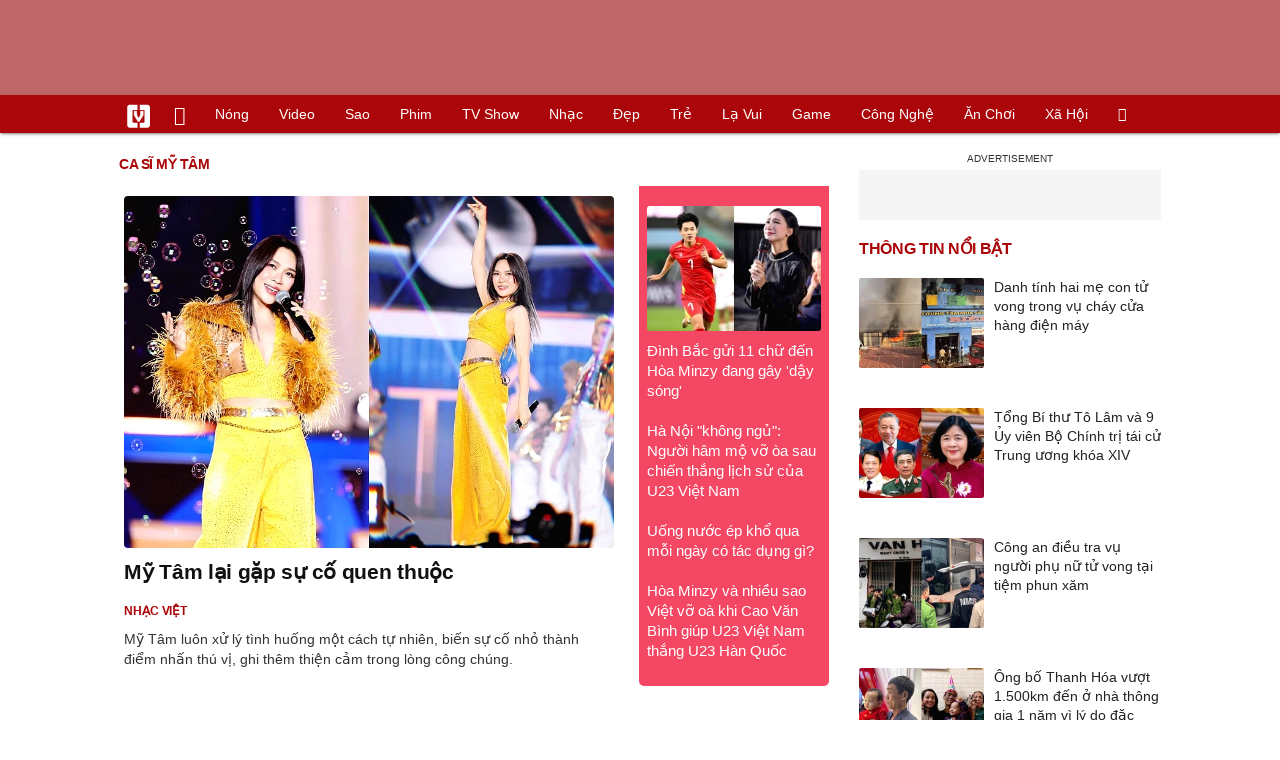

--- FILE ---
content_type: text/html; charset=UTF-8
request_url: https://vietgiaitri.com/ca-si-my-tam-key/
body_size: 14670
content:
<!DOCTYPE html><html xmlns="http://www.w3.org/1999/xhtml" dir="ltr" lang="vi"><head><meta http-equiv="Content-Type" content="text/html; charset=UTF-8"><title>Ca Sĩ Mỹ Tâm: Tin tức Ca Sĩ Mỹ Tâm 2026 mới nhất - Việt Giải Trí</title><link rel="stylesheet" href="https://vietgiaitri.com/css/0_vietgiaitricom.css?v=241218" type="text/css" media="screen" charset="utf-8"><meta name="viewport" content="width=device-width, initial-scale=1.0"><meta name="mobile-web-app-capable" content="yes"><link rel="apple-touch-icon" href="https://vietgiaitri.com/apple-touch-icon.png"><link rel="icon" sizes="32x32" type="image/png" href="https://vietgiaitri.com/imgs/logo32.png"><link rel="icon" sizes="16x16" type="image/png" href="https://vietgiaitri.com/imgs/logo16.png"><link rel="mask-icon" href="https://vietgiaitri.com/imgs/logo.svg" color="#ab0609"><link rel="shortcut icon" type="image/x-icon" href="https://vietgiaitri.com/favicon.ico"><meta name="msapplication-TileColor" content="#ab0609"><meta name="msapplication-config" content="/browserconfig.xml"><meta name="theme-color" content="#ab0609"><meta name="apple-mobile-web-app-title" content="Việt Giải Trí"><meta name="application-name" content="Việt Giải Trí"><meta name="msvalidate.01" content="D1978DA4C058E472F13DBF6E181A485F"><meta name="verify-v1" content="UN+AeZRMKsXqSBFVwona5SAKHL0fzPNrW4N4gOlAt2Y="><meta name="facebook-domain-verification" content="7g0pats6hl0r9cp85obz3g3njs6atj"><link rel="manifest" href="https://vietgiaitri.com/manifest.json"><link rel="alternate" type="application/rss+xml" title="Việt Giải Trí &raquo; RSS Feed" href="https://vietgiaitri.com/feed/"><link rel="index" title="Việt Giải Trí" href="https://vietgiaitri.com"><link rel="canonical" href="https://vietgiaitri.com/ca-si-my-tam-key/"><meta property="og:type" content="website"> <meta property="og:title" content="Ca Sĩ Mỹ Tâm"> <meta property="og:description" content="Ca Sĩ Mỹ Tâm, những tin tức và sự kiện về Ca Sĩ Mỹ Tâm cập nhật liên tục và mới nhất năm 2026. Các chủ để liên quan đến Ca Sĩ Mỹ Tâm hấp dẫn và đầy đủ mang đến cho bạn đọc thông tin hữu ích và nhanh nhất"> <meta property="og:site_name" content="Việt Giải Trí"> <meta property="og:url" content="https://vietgiaitri.com/ca-si-my-tam-key/"><meta name="description" content="Ca Sĩ Mỹ Tâm, những tin tức và sự kiện về Ca Sĩ Mỹ Tâm cập nhật liên tục và mới nhất năm 2026. Các chủ để liên quan đến Ca Sĩ Mỹ Tâm hấp dẫn và đầy đủ mang đến cho bạn đọc thông tin hữu ích và nhanh nhất"><script type="application/ld+json">{"@context":"https:\/\/schema.org","@type":"WebSite","name":"Ca S\u0129 M\u1ef9 T\u00e2m","alternateName":"Ca S\u0129 M\u1ef9 T\u00e2m, nh\u1eefng tin t\u1ee9c v\u00e0 s\u1ef1 ki\u1ec7n v\u1ec1 Ca S\u0129 M\u1ef9 T\u00e2m c\u1eadp nh\u1eadt li\u00ean t\u1ee5c v\u00e0 m\u1edbi nh\u1ea5t n\u0103m 2026. C\u00e1c ch\u1ee7 \u0111\u1ec3 li\u00ean quan \u0111\u1ebfn Ca S\u0129 M\u1ef9 T\u00e2m h\u1ea5p d\u1eabn v\u00e0 \u0111\u1ea7y \u0111\u1ee7 mang \u0111\u1ebfn cho b\u1ea1n \u0111\u1ecdc th\u00f4ng tin h\u1eefu \u00edch v\u00e0 nhanh nh\u1ea5t","dateModified":"2026-01-20T20:09:17+07:00","url":"https://vietgiaitri.com/ca-si-my-tam-key/"}</script><meta name="robots" content="index,follow"><meta property="fb:app_id" content="592519131079049"><meta property="og:image" content="https://t.vietgiaitri.com/2026/1/7/my-tam-lai-gap-su-co-quen-thuoc-800x576-188-7622294.webp"><link rel="preload" href="https://t.vietgiaitri.com/2026/1/7/my-tam-lai-gap-su-co-quen-thuoc-800x576-188-7622294.webp" as="image" fetchPriority="high"><meta property="og:image" content="https://t.vietgiaitri.com/2026/1/7/thai-do-cua-hoa-minzy-khi-gap-my-tam-sau-san-khau-800x576-6a5-7621921.webp"><meta property="og:image" content="https://t.vietgiaitri.com/2026/1/5/tung-duong-my-tam-se-tham-gia-concert-50-nghin-khan-gia-tai-quang-ninh-800x576-24a-7619247.webp"><script type="text/javascript">var maketime = 1769217995;var hostname = 'https://vietgiaitri.com/ca-si-my-tam-key/';var wlbk = window.location.href;var show_ads = 1;var is_mobile = 0;var cache_version = '241218';var ADblocked = true;var lang = 'vi';var tagid = 92852;var typepage = 'tag';var catname = ['uncat'];var catid = 0;</script></head><body data-instant-allow-query-string class="show_ads"><div class="cover_header avgt-div"><div class="ads_position" id="BigBanner"></div><div class="avgt-label"></div></div><div id="header"><ul class="cate-menu"><li class="icon cat-item"><a title="Việt Giải Trí" href="/" class="logo"></a></li><li class="icon cat-item cat-item-new"><a title="Tin mới nhất" href="/tin-moi-cat/" style="background:transparent !important"></a></li><li slug="es-choice"><a href="/es-choice-cat/">Nóng</a></li><li slug="clips"><a href="/clips/">Video</a></li><li class="cat-parent" slug="sao"><a href="/sao-cat/">Sao</a><ul class="children"><li slug="sao-viet"><a href="/sao-viet-cat/">Sao việt</a></li><li slug="sao-chau-a"><a href="/sao-chau-a-cat/">Sao châu Á</a></li><li slug="sao-au-my"><a href="/sao-au-my-cat/">Sao Âu Mỹ</a></li><li slug="sao-the-thao"><a href="/sao-the-thao-cat/">Sao thể thao</a></li><li slug="phong-cach-sao"><a href="/phong-cach-sao-cat/">Phong cách sao</a></li></ul></li><li class="cat-parent" slug="phim"><a href="/phim-cat/">Phim</a><ul class="children"><li slug="phim-viet"><a href="/phim-viet-cat/">Phim việt</a></li><li slug="phim-chau-a"><a href="/phim-chau-a-cat/">Phim châu á</a></li><li slug="phim-au-my"><a href="/phim-au-my-cat/">Phim âu mỹ</a></li><li slug="hau-truong-phim"><a href="/hau-truong-phim-cat/">Hậu trường phim</a></li></ul></li><li slug="tv-show"><a href="/tv-show-cat/">TV show</a></li><li class="cat-parent" slug="nhac"><a href="/nhac-cat/">Nhạc</a><ul class="children"><li slug="nhac-viet"><a href="/nhac-viet-cat/">Nhạc Việt</a></li><li slug="nhac-quoc-te"><a href="/nhac-quoc-te-cat/">Nhạc quốc tế</a></li></ul></li><li class="cat-parent" slug="dep"><a href="/dep-cat/">Đẹp</a><ul class="children"><li slug="thoi-trang"><a href="/thoi-trang-cat/">Thời trang</a></li><li slug="lam-dep"><a href="/lam-dep-cat/">Làm đẹp</a></li><li slug="nguoi-dep"><a href="/nguoi-dep-cat/">Người đẹp</a></li><li slug="sang-tao"><a href="/sang-tao-cat/">Sáng tạo</a></li></ul></li><li class="cat-parent" slug="tre"><a href="/tre-cat/">Trẻ</a><ul class="children"><li slug="netizen"><a href="/netizen-cat/">Netizen</a></li><li slug="trac-nghiem"><a href="/trac-nghiem-cat/">Trắc nghiệm</a></li><li slug="goc-tam-tinh"><a href="/goc-tam-tinh-cat/">Góc tâm tình</a></li><li slug="hoc-hanh"><a href="/hoc-hanh-cat/">Học hành</a></li><li slug="kien-thuc-gioi-tinh"><a href="/kien-thuc-gioi-tinh-cat/">Kiến thức giới tính</a></li></ul></li><li slug="la-vui"><a href="/la-vui-cat/">Lạ vui</a></li><li class="cat-parent" slug="game"><a href="/game-cat/">Game</a><ul class="children"><li slug="mot-game"><a href="/mot-game-cat/">Mọt game</a></li><li slug="cosplay"><a href="/cosplay-cat/">Cosplay</a></li></ul></li><li class="cat-parent" slug="cong-nghe"><a href="/cong-nghe-cat/">Công nghệ</a><ul class="children"><li slug="do-2-tek"><a href="/do-2-tek-cat/">Đồ 2-Tek</a></li><li slug="the-gioi-so"><a href="/the-gioi-so-cat/">Thế giới số</a></li><li slug="oto"><a href="/oto-cat/">Ôtô</a></li><li slug="xe-may"><a href="/xe-may-cat/">Xe máy</a></li></ul></li><li class="cat-parent" slug="an-choi"><a href="/an-choi-cat/">Ăn chơi</a><ul class="children"><li slug="du-lich"><a href="/du-lich-cat/">Du lịch</a></li><li slug="am-thuc"><a href="/am-thuc-cat/">Ẩm thực</a></li></ul></li><li class="cat-parent" slug="xa-hoi"><a href="/xa-hoi-cat/">Xã hội</a><ul class="children"><li slug="tin-noi-bat"><a href="/tin-noi-bat-cat/">Tin nổi bật</a></li><li slug="phap-luat"><a href="/phap-luat-cat/">Pháp luật</a></li><li slug="the-gioi"><a href="/the-gioi-cat/">Thế giới</a></li><li slug="suc-khoe"><a href="/suc-khoe-cat/">Sức khỏe</a></li></ul></li><li class="icon cat-item cat-item-search cat-parent"><a title="search" href="#" style="background:transparent !important; padding-right:1px;"></a><ul class="children"><li class="icon cat-item" style="padding: 2px 100px 100px 100px; margin: -2px -112px -100px -100px;"><form accept-charset="utf-8" method="post" onsubmit="return run_search(this)" class="search"><input type="search" autocomplete="off" onfocus="this.value=' '" value="" class="formtip" name="s" placeholder="Tìm theo từ khóa..."><select class="stype"><option value="1">Tin tức</option><option value="2">Video</option></select><input type="submit" value="" class="btn"></form></li></ul></li></ul><div style="clear:both;"></div></div><div id="wrapper" class="clearfix"><div id="page" class="clearfix"><div id="content" style="float:left"><div class="box-title"><h1 class="parent">ca sĩ mỹ tâm</h1><div style="clear:both;"></div></div><div class="content-block news"><div class="post-content-archive block-left"><a class="big" href="/my-tam-lai-gap-su-co-quen-thuoc-20260120i7622294/"><img fetchpriority="high" src="https://t.vietgiaitri.com/2026/1/7/my-tam-lai-gap-su-co-quen-thuoc-800x576-188-7622294.webp" alt="Mỹ Tâm lại gặp sự cố quen thuộc"><h2 class="">Mỹ Tâm lại gặp sự cố quen thuộc</h2></a><div class="info"><a class="category" href="/nhac-viet-cat/"><h4>Nhạc việt</h4></a><span class="date datelist" time="1768914555">20:09:15 20/01/2026</span></div>Mỹ Tâm luôn xử lý tình huống một cách tự nhiên, biến sự cố nhỏ thành điểm nhấn thú vị, ghi thêm thiện cảm trong lòng công chúng.</div><div class="middlecontent relatedposts" style="float:right"><ul id="hotnews"><li class="clearfix"><a href="/dinh-bac-gui-11-chu-den-hoa-minzy-dang-gay-day-song-20260124i7624666/"><img loading="lazy" src="https://t.vietgiaitri.com/2026/1/8/dinh-bac-gui-11-chu-den-hoa-minzy-dang-gay-day-song-800x576-7e6-7624666-250x180.webp" alt="Đình Bắc gửi 11 chữ đến Hòa Minzy đang gây &#039;dậy sóng&#039;">Đình Bắc gửi 11 chữ đến Hòa Minzy đang gây 'dậy sóng'</a></li><li class="clearfix"><a href="/ha-noi-khong-ngu-nguoi-ham-mo-vo-oa-sau-chien-thang-lich-su-cua-u23-viet-nam-20260124i7624671/">Hà Nội "không ngủ": Người hâm mộ vỡ òa sau chiến thắng lịch sử của U23 Việt Nam</a></li><li class="clearfix"><a href="/uong-nuoc-ep-kho-qua-moi-ngay-co-tac-dung-gi-20260124i7624648/">Uống nước ép khổ qua mỗi ngày có tác dụng gì?</a></li><li class="clearfix"><a href="/hoa-minzy-va-nhieu-sao-viet-vo-oa-khi-cao-van-binh-giup-u23-viet-nam-thang-u23-han-quoc-20260124i7624660/">Hòa Minzy và nhiều sao Việt vỡ oà khi Cao Văn Bình giúp U23 Việt Nam thắng U23 Hàn Quốc</a></li></ul></div><div style="height:5px"></div><div style="clear:both;"></div><div class="avgt-div"><div class="avgt-label"></div><div id="LeftPost1" class="ads_position"></div></div><div style="clear:both;"></div><div class="post-content-archive"><a href="/thai-do-cua-hoa-minzy-khi-gap-my-tam-sau-san-khau-20260120i7621921/"><img class="post-thumbnail" loading="lazy" src="https://t.vietgiaitri.com/2026/1/7/thai-do-cua-hoa-minzy-khi-gap-my-tam-sau-san-khau-800x576-6a5-7621921-250x180.webp" alt="Thái độ của Hòa Minzy khi gặp Mỹ Tâm sau sân khấu"><h3 class="">Thái độ của Hòa Minzy khi gặp Mỹ Tâm sau sân khấu</h3></a><div class="info"><a class="category" href="/nhac-viet-cat/"><h4>Nhạc việt</h4></a><span class="date datelist" time="1768870045">07:47:25 20/01/2026</span></div>Dù chỉ diễn ra trong vài giây, khoảnh khắc này nhanh chóng thu hút sự chú ý và nhận được nhiều lời khen ngợi từ khán giả bởi sự lễ phép, chân thành của nữ ca sĩ gốc Bắc Ninh dành c...</div><div class="post-content-archive"><a href="/tung-duong-my-tam-se-tham-gia-concert-50-nghin-khan-gia-tai-quang-ninh-20260115i7619247/"><img class="post-thumbnail" loading="lazy" src="https://t.vietgiaitri.com/2026/1/5/tung-duong-my-tam-se-tham-gia-concert-50-nghin-khan-gia-tai-quang-ninh-800x576-24a-7619247-250x180.webp" alt="Tùng Dương, Mỹ Tâm sẽ tham gia concert 50 nghìn khán giả tại Quảng Ninh"><h3 class="">Tùng Dương, Mỹ Tâm sẽ tham gia concert 50 nghìn khán giả tại Quảng Ninh</h3></a><div class="info"><a class="category" href="/nhac-viet-cat/"><h4>Nhạc việt</h4></a><span class="date datelist" time="1768494507">23:28:27 15/01/2026</span></div>Divo Tùng Dương, ca sĩ Mỹ Tâm cùng nhiều nghệ sĩ khác sẽ tham gia concert 50 nghìn khán giả tại Quảng Ninh vào tối 25/1.</div><div class="post-content-archive"><a href="/my-tam-thong-bao-khan-20260115i7618958/"><img class="post-thumbnail" loading="lazy" src="https://t.vietgiaitri.com/2026/1/5/my-tam-thong-bao-khan-800x576-9fe-7618958-250x180.webp" alt="Mỹ Tâm thông báo khẩn"><h3 class="">Mỹ Tâm thông báo khẩn</h3></a><div class="info"><a class="category" href="/sao-viet-cat/"><h4>Sao việt</h4></a><span class="date datelist" time="1768470033">16:40:33 15/01/2026</span></div>Mỹ Tâm mong khán giả nâng cao cảnh giác, tuyệt đối không tin và không mua hàng từ những nội dung quảng cáo đáng ngờ mang hình ảnh, giọng nói của cô.</div><div class="post-content-archive"><a href="/nghe-si-vuong-rau-hon-vo-tre-dam-duoi-my-tam-khoe-trinh-tu-chup-anh-20260104i7611445/"><img class="post-thumbnail" loading="lazy" src="https://t.vietgiaitri.com/2026/1/2/nghe-si-vuong-rau-hon-vo-tre-dam-duoi-my-tam-khoe-trinh-tu-chup-anh-800x576-61d-7611445-250x180.webp" alt="Nghệ sĩ Vượng Râu hôn vợ trẻ đắm đuối, Mỹ Tâm khoe trình tự chụp ảnh"><h3 class="">Nghệ sĩ Vượng Râu hôn vợ trẻ đắm đuối, Mỹ Tâm khoe trình tự chụp ảnh</h3></a><div class="info"><a class="category" href="/sao-viet-cat/"><h4>Sao việt</h4></a><span class="date datelist" time="1767541617">22:46:57 04/01/2026</span></div>Nghệ sĩ Vượng Râu hôn vợ trẻ đắm đuối, cả hai có kỳ nghỉ hạnh phúc bên nhau cùng 5 con. Ca sĩ Mỹ Tâm khoe trình độ tự chụp ảnh và hỏi fan có được không?.</div><div style="clear:both;"></div><div class="avgt-div"><div class="avgt-label"></div><div id="lefttag1" class="ads_position"></div></div><div style="clear:both;"></div><div class="post-content-archive"><a href="/duc-phuc-dien-xong-khong-chiu-ve-van-nhat-quyet-dung-doi-my-tam-de-lam-mot-viec-20260101i7609501/"><img class="post-thumbnail" loading="lazy" src="https://t.vietgiaitri.com/2026/1/1/duc-phuc-dien-xong-khong-chiu-ve-van-nhat-quyet-dung-doi-my-tam-de-lam-mot-viec-700x504-765-7609501-250x180.webp" alt="Đức Phúc diễn xong không chịu về vẫn nhất quyết đứng đợi Mỹ Tâm để làm một việc"><h3 class="">Đức Phúc diễn xong không chịu về vẫn nhất quyết đứng đợi Mỹ Tâm để làm một việc</h3></a><div class="info"><a class="category" href="/sao-viet-cat/"><h4>Sao việt</h4></a><span class="date datelist" time="1767256575">15:36:15 01/01/2026</span></div>Khi Mỹ Tâm xuất hiện, Đức Phúc lập tức chạy đến ôm chầm lấy cô giáo của mình, gửi lời chúc mừng năm mới đầy phấn khích chẳng khác gì một fan boy chính hiệu.</div><div class="post-content-archive"><a href="/my-tam-coi-phang-ao-khoe-tron-visual-nu-than-set-dien-dinh-cao-tien-2025-tai-hozo-city-tet-fest-20260101i7609303/"><img class="post-thumbnail" loading="lazy" src="https://t.vietgiaitri.com/2026/1/1/my-tam-coi-phang-ao-khoe-tron-visual-nu-than-set-dien-dinh-cao-tien-2025-tai-hozo-city-tet-fest-700x504-f96-7609303-250x180.webp" alt="Mỹ Tâm cởi phăng áo khoe trọn visual nữ thần, set diễn đỉnh cao &quot;tiễn&quot; 2025 tại HOZO CITY TẾT FEST"><h3 class="">Mỹ Tâm cởi phăng áo khoe trọn visual nữ thần, set diễn đỉnh cao &#8220;tiễn&#8221; 2025 tại HOZO CITY TẾT FEST</h3></a><div class="info"><a class="category" href="/nhac-viet-cat/"><h4>Nhạc việt</h4></a><span class="date datelist" time="1767233149">09:05:49 01/01/2026</span></div>Giữa không gian rộng lớn của HOZO CITY TẾT FEST, sự xuất hiện của Mỹ Tâm mang đến một cảm giác thân thuộc như một cuộc gặp gỡ của nghệ sĩ và người hâm mộ sau concert See The Light.</div><div class="post-content-archive"><a href="/my-tam-gap-su-co-am-thanh-khuay-dong-san-khau-hozo-bang-vu-dao-goi-cam-20260101i7609238/"><img class="post-thumbnail" loading="lazy" src="https://t.vietgiaitri.com/2026/1/1/my-tam-gap-su-co-am-thanh-khuay-dong-san-khau-hozo-bang-vu-dao-goi-cam-700x504-d86-7609238-250x180.webp" alt="Mỹ Tâm gặp sự cố âm thanh, khuấy động sân khấu HOZO bằng vũ đạo gợi cảm"><h3 class="">Mỹ Tâm gặp sự cố âm thanh, khuấy động sân khấu HOZO bằng vũ đạo gợi cảm</h3></a><div class="info"><a class="category" href="/nhac-viet-cat/"><h4>Nhạc việt</h4></a><span class="date datelist" time="1767224246">06:37:26 01/01/2026</span></div>Gặp sự cố âm thanh ở phần cao trào tiết mục, Mỹ Tâm vẫn giữ vững phong độ khi tiếp tục hát chay và làm chủ sân khấu HOZO City Tết Fest 2025.</div><div class="post-content-archive"><a href="/nghe-si-viet-tong-ket-2025-20251231i7609173/"><img class="post-thumbnail" loading="lazy" src="https://t.vietgiaitri.com/2025/12/11/nghe-si-viet-tong-ket-2025-700x504-593-7609173-250x180.webp" alt="Nghệ sĩ Việt tổng kết 2025"><h3 class="">Nghệ sĩ Việt tổng kết 2025</h3></a><div class="info"><a class="category" href="/sao-viet-cat/"><h4>Sao việt</h4></a><span class="date datelist" time="1767196276">22:51:16 31/12/2025</span></div>Ngày cuối cùng của năm 2025, nhiều nghệ sĩ đồng loạt chia sẻ cảm xúc nhìn lại một năm nhiều biến động, thử thách nhưng cũng đong đầy giá trị</div><div class="post-content-archive"><a href="/nam-dinh-cao-cua-nu-thu-khoa-nhac-vien-thanh-cong-nhat-viet-nam-20251231i7608907/"><img class="post-thumbnail" loading="lazy" src="https://t.vietgiaitri.com/2025/12/11/nam-dinh-cao-cua-nu-thu-khoa-nhac-vien-thanh-cong-nhat-viet-nam-700x504-f2e-7608907-250x180.webp" alt="Năm đỉnh cao của nữ thủ khoa Nhạc viện thành công nhất Việt Nam"><h3 class="">Năm đỉnh cao của nữ thủ khoa Nhạc viện thành công nhất Việt Nam</h3></a><div class="info"><a class="category" href="/nhac-viet-cat/"><h4>Nhạc việt</h4></a><span class="date datelist" time="1767166421">14:33:41 31/12/2025</span></div>Sáng 31/12, Mỹ Tâm đăng tải dòng trạng thái dài trên trang cá nhân, khép lại năm 2025 bằng việc nhìn lại toàn bộ hành trình làm nghề và những cột mốc đáng nhớ đã đi qua.</div><div class="post-content-archive"><a href="/hoa-minzy-noi-ro-chuyen-di-concert-nhung-doi-ve-don-con-luc-22h30-20251229i7607792/"><img class="post-thumbnail" loading="lazy" src="https://t.vietgiaitri.com/2025/12/10/hoa-minzy-noi-ro-chuyen-di-concert-nhung-doi-ve-don-con-luc-22h30-700x504-5dc-7607792-250x180.webp" alt="Hoà Minzy nói rõ chuyện đi concert nhưng đòi về đón con lúc 22h30?"><h3 class="">Hoà Minzy nói rõ chuyện đi concert nhưng đòi về đón con lúc 22h30?</h3></a><div class="info"><a class="category" href="/sao-viet-cat/"><h4>Sao việt</h4></a><span class="date datelist" time="1767027572">23:59:32 29/12/2025</span></div>Hoà Minzy khẳng định bản thân không làm màu, đã để con đợi suốt 1 tiếng bên ngoài sân vận động Mỹ Đình nên phải gấp rút ra về.</div><div class="post-content-archive"><a href="/ca-si-my-tam-dep-quyen-luc-mc-mai-ngoc-vtv-man-nong-ben-chong-moi-20251229i7607775/"><img class="post-thumbnail" loading="lazy" src="https://t.vietgiaitri.com/2025/12/10/ca-si-my-tam-dep-quyen-luc-mc-mai-ngoc-vtv-man-nong-ben-chong-moi-700x504-43e-7607775-250x180.webp" alt="Ca sĩ Mỹ Tâm đẹp quyền lực, MC Mai Ngọc VTV mặn nồng bên chồng mới"><h3 class="">Ca sĩ Mỹ Tâm đẹp quyền lực, MC Mai Ngọc VTV mặn nồng bên chồng mới</h3></a><div class="info"><a class="category" href="/sao-viet-cat/"><h4>Sao việt</h4></a><span class="date datelist" time="1767026545">23:42:25 29/12/2025</span></div>Ca sĩ Mỹ Tâm đẹp rạng rỡ bên đống quà. BTV Mai Ngọc VTV khoe hạnh phúc bên chồng mới. Trung tá, diễn viên Huyền Sâm đầy năng lượng.</div><div style="clear:both;"></div><div class="avgt-div"><div class="avgt-label"></div><div id="lefttag2" class="ads_position"></div></div><div style="clear:both;"></div><div class="post-content-archive"><a href="/nu-thu-khoa-nhac-vien-thanh-cong-nhat-viet-nam-20251227i7606329/"><img class="post-thumbnail" loading="lazy" src="https://t.vietgiaitri.com/2025/12/9/nu-thu-khoa-nhac-vien-thanh-cong-nhat-viet-nam-700x504-fb1-7606329-250x180.webp" alt="Nữ thủ khoa Nhạc viện thành công nhất Việt Nam"><h3 class="">Nữ thủ khoa Nhạc viện thành công nhất Việt Nam</h3></a><div class="info"><a class="category" href="/nhac-viet-cat/"><h4>Nhạc việt</h4></a><span class="date datelist" time="1766819297">14:08:17 27/12/2025</span></div>Danh hiệu Thủ khoa không chỉ phản ánh thành tích học tập, mà còn cho thấy xuất phát điểm kỹ thuật vững chắc - yếu tố cốt lõi giúp Mỹ Tâm duy trì phong độ giọng hát ổn định suốt hơn...</div><div class="post-content-archive"><a href="/chi-co-the-la-my-tam-20251227i7606154/"><img class="post-thumbnail" loading="lazy" src="https://t.vietgiaitri.com/2025/12/9/chi-co-the-la-my-tam-700x504-73d-7606154-250x180.webp" alt="Chỉ có thể là Mỹ Tâm"><h3 class="">Chỉ có thể là Mỹ Tâm</h3></a><div class="info"><a class="category" href="/nhac-viet-cat/"><h4>Nhạc việt</h4></a><span class="date datelist" time="1766802709">09:31:49 27/12/2025</span></div>Sau chừng ấy năm làm nghề, Mỹ Tâm vẫn thường xuyên thống trị đường đua nhạc Việt và đây là điều mà chỉ nữ ca sĩ làm được trong thế hệ của mình.</div><div class="post-content-archive"><a href="/ben-trong-biet-phu-cua-my-tam-so-huu-thu-doc-nhat-vo-nhi-rong-den-muc-mai-tai-phen-tha-dieu-vo-tu-20251226i7605515/"><img class="post-thumbnail" loading="lazy" src="https://t.vietgiaitri.com/2025/12/9/ben-trong-biet-phu-cua-my-tam-so-huu-thu-doc-nhat-vo-nhi-rong-den-muc-mai-tai-phen-tha-dieu-vo-tu-700x504-874-7605515-250x180.webp" alt="Bên trong biệt phủ của Mỹ Tâm: Sở hữu thứ độc nhất vô nhị, rộng đến mức Mai Tài Phến thả diều vô tư"><h3 class="">Bên trong biệt phủ của Mỹ Tâm: Sở hữu thứ độc nhất vô nhị, rộng đến mức Mai Tài Phến thả diều vô tư</h3></a><div class="info"><a class="category" href="/sao-viet-cat/"><h4>Sao việt</h4></a><span class="date datelist" time="1766723789">11:36:29 26/12/2025</span></div>Sau nhiều năm hoạt động bền bỉ trong làng nhạc Việt, Mỹ Tâm không chỉ ghi dấu ấn bằng sự nghiệp âm nhạc đáng ngưỡng mộ mà còn sở hữu khối tài sản khiến nhiều người quan tâm.</div><div class="post-content-archive"><a href="/my-tam-mai-tai-phen-8-nam-vuong-tin-don-hen-ho-chua-mot-lan-cong-khai-20251225i7605044/"><img class="post-thumbnail" loading="lazy" src="https://t.vietgiaitri.com/2025/12/9/my-tam-mai-tai-phen-8-nam-vuong-tin-don-hen-ho-chua-mot-lan-cong-khai-700x504-442-7605044-250x180.webp" alt="Mỹ Tâm - Mai Tài Phến: 8 năm vướng tin đồn hẹn hò, chưa một lần công khai"><h3 class="">Mỹ Tâm &#8211; Mai Tài Phến: 8 năm vướng tin đồn hẹn hò, chưa một lần công khai</h3></a><div class="info"><a class="category" href="/sao-viet-cat/"><h4>Sao việt</h4></a><span class="date datelist" time="1766668651">20:17:31 25/12/2025</span></div>Bắt đầu từ cơ duyên hợp tác năm 2017, Mỹ Tâm và Mai Tài Phến thường xuyên đồng hành cùng nhau trong nhiều cột mốc. Dù vậy, họ vẫn im lặng về tin đồn hẹn hò.</div><div class="post-content-archive"><a href="/ca-si-dinh-nhat-viet-nam-20251224i7603850/"><img class="post-thumbnail" loading="lazy" src="https://t.vietgiaitri.com/2025/12/8/ca-si-dinh-nhat-viet-nam-700x504-1aa-7603850-250x180.webp" alt="Ca sĩ đỉnh nhất Việt Nam"><h3 class="">Ca sĩ đỉnh nhất Việt Nam</h3></a><div class="info"><a class="category" href="/nhac-viet-cat/"><h4>Nhạc việt</h4></a><span class="date datelist" time="1766538833">08:13:53 24/12/2025</span></div>Mỹ Tâm vẫn giữ được vị thế độc tôn của một nghệ sĩ vừa dẫn dắt xu hướng, vừa là điểm tựa cảm xúc cho nhiều thế hệ khán giả</div><div class="post-content-archive"><a href="/cuoi-cung-my-tam-cung-tra-duoc-mon-no-suot-23-nam-20251222i7602568/"><img class="post-thumbnail" loading="lazy" src="https://t.vietgiaitri.com/2025/12/8/cuoi-cung-my-tam-cung-tra-duoc-mon-no-suot-23-nam-700x504-ced-7602568-250x180.webp" alt="Cuối cùng Mỹ Tâm cũng trả được &quot;món nợ&quot; suốt 23 năm"><h3 class="">Cuối cùng Mỹ Tâm cũng trả được &#8220;món nợ&#8221; suốt 23 năm</h3></a><div class="info"><a class="category" href="/nhac-viet-cat/"><h4>Nhạc việt</h4></a><span class="date datelist" time="1766394719">16:11:59 22/12/2025</span></div>Tối 20/12 tại Quảng trường Ngọ Môn (TP. Huế), Mỹ Tâm đã xuất hiện trình diễn trong khuôn khổ Lễ Bế mạc Năm Du lịch Quốc gia - Huế 2025.</div><div class="post-content-archive"><a href="/my-tam-len-tieng-vu-chiec-ao-bi-xe-thanh-8-manh-20251221i7602012/"><img class="post-thumbnail" loading="lazy" src="https://t.vietgiaitri.com/2025/12/7/my-tam-len-tieng-vu-chiec-ao-bi-xe-thanh-8-manh-700x504-45f-7602012-250x180.webp" alt="Mỹ Tâm lên tiếng vụ chiếc áo bị xé thành 8 mảnh"><h3 class="">Mỹ Tâm lên tiếng vụ chiếc áo bị xé thành 8 mảnh</h3></a><div class="info"><a class="category" href="/nhac-viet-cat/"><h4>Nhạc việt</h4></a><span class="date datelist" time="1766328137">21:42:17 21/12/2025</span></div>Liveshow See The Light của Mỹ Tâm dù đã diễn ra một tuần nhưng dư âm với người yêu mến cô vẫn như ngày hôm qua.</div><div style="clear:both;"></div><div class="avgt-div"><div class="avgt-label"></div><div id="lefttag3" class="ads_position"></div></div><div style="clear:both;"></div><div class="post-content-archive"><a href="/my-tam-nhan-giai-thanh-tuu-tron-doi-hoa-minzy-la-dai-su-truyen-cam-hung-20251220i7601277/"><img class="post-thumbnail" loading="lazy" src="https://t.vietgiaitri.com/2025/12/7/my-tam-nhan-giai-thanh-tuu-tron-doi-hoa-minzy-la-dai-su-truyen-cam-hung-700x504-4c9-7601277-250x180.webp" alt="Mỹ Tâm nhận giải &quot;Thành tựu trọn đời&quot;, Hòa Minzy là đại sứ truyền cảm hứng"><h3 class="">Mỹ Tâm nhận giải &#8220;Thành tựu trọn đời&#8221;, Hòa Minzy là đại sứ truyền cảm hứng</h3></a><div class="info"><a class="category" href="/nhac-viet-cat/"><h4>Nhạc việt</h4></a><span class="date datelist" time="1766217708">15:01:48 20/12/2025</span></div>Tại lễ vinh danh tối 19/12, những gương mặt như Mỹ Tâm, Đông Nhi, Hòa Minzy, Isaac... được ghi nhận bởi hành trình bền bỉ, hình ảnh tích cực và khả năng chạm đến cảm xúc công chúng...</div><div class="post-content-archive"><a href="/mai-tai-phen-len-tieng-chuyen-voi-my-tam-sap-ro-20251220i7601270/"><img class="post-thumbnail" loading="lazy" src="https://t.vietgiaitri.com/2025/12/7/mai-tai-phen-len-tieng-chuyen-voi-my-tam-sap-ro-700x504-7d5-7601270-250x180.webp" alt="Mai Tài Phến lên tiếng, chuyện với Mỹ Tâm sắp rõ"><h3 class="">Mai Tài Phến lên tiếng, chuyện với Mỹ Tâm sắp rõ</h3></a><div class="info"><a class="category" href="/sao-viet-cat/"><h4>Sao việt</h4></a><span class="date datelist" time="1766217510">14:58:30 20/12/2025</span></div>Mai Tài Phến vừa đăng tải dòng trạng thái ngọt ngào kèm hình ảnh hậu trường, được xem như động thái ngầm xác nhận mối quan hệ sau 8 năm chỉ im lặng và úp mở.</div><div class="post-content-archive"><a href="/mai-tai-phen-ngay-cang-tao-bao-chuyen-voi-my-tam-20251220i7600948/"><img class="post-thumbnail" loading="lazy" src="https://t.vietgiaitri.com/2025/12/7/mai-tai-phen-ngay-cang-tao-bao-chuyen-voi-my-tam-700x504-ba3-7600948-250x180.webp" alt="Mai Tài Phến ngày càng táo bạo chuyện với Mỹ Tâm"><h3 class="">Mai Tài Phến ngày càng táo bạo chuyện với Mỹ Tâm</h3></a><div class="info"><a class="category" href="/sao-viet-cat/"><h4>Sao việt</h4></a><span class="date datelist" time="1766192043">07:54:03 20/12/2025</span></div>Từ lâu, mối quan hệ giữa Mỹ Tâm và Mai Tài Phến vướng loạt hint đáng ngờ. Mỗi lần Mỹ Tâm có động thái mới, cái tên Mai Tài Phến gần như lập tức được réo gọi.</div><div class="post-content-archive"><a href="/my-tam-da-co-chong-20251219i7600559/"><img class="post-thumbnail" loading="lazy" src="https://t.vietgiaitri.com/2025/12/7/my-tam-da-co-chong-700x504-baa-7600559-250x180.webp" alt="Mỹ Tâm đã có chồng?"><h3 class="">Mỹ Tâm đã có chồng?</h3></a><div class="info"><a class="category" href="/sao-viet-cat/"><h4>Sao việt</h4></a><span class="date datelist" time="1766125968">13:32:48 19/12/2025</span></div>Suốt hơn 20 năm hoạt động nghệ thuật, Mỹ Tâm luôn được xem là một trong những nữ ca sĩ kín tiếng bậc nhất Vbiz về đời tư.</div><div class="post-content-archive"><a href="/dieu-my-tam-va-mai-tai-phen-chua-tung-che-giau-20251219i7600319/"><img class="post-thumbnail" loading="lazy" src="https://t.vietgiaitri.com/2025/12/7/dieu-my-tam-va-mai-tai-phen-chua-tung-che-giau-700x504-044-7600319-250x180.webp" alt="Điều Mỹ Tâm và Mai Tài Phến chưa từng che giấu!"><h3 class="">Điều Mỹ Tâm và Mai Tài Phến chưa từng che giấu!</h3></a><div class="info"><a class="category" href="/sao-viet-cat/"><h4>Sao việt</h4></a><span class="date datelist" time="1766102539">07:02:19 19/12/2025</span></div>Mỹ Tâm vướng nghi vấn hẹn hò với diễn viên Mai Tài Phến vì liên tục xuất hiện bên nhau ở sự kiện và cuộc sống đời thường.</div><div class="post-content-archive"><a href="/my-tam-dang-noi-doi-20251218i7600186/"><img class="post-thumbnail" loading="lazy" src="https://t.vietgiaitri.com/2025/12/6/my-tam-dang-noi-doi-700x504-a0a-7600186-250x180.webp" alt="Mỹ Tâm đang nói dối"><h3 class="">Mỹ Tâm đang nói dối</h3></a><div class="info"><a class="category" href="/phim-viet-cat/"><h4>Phim việt</h4></a><span class="date datelist" time="1766076679">23:51:19 18/12/2025</span></div>Mỹ Tâm khẳng định cô không phải cô gái trong đoạn 1st Look nhưng người hâm mộ đã nhanh tay nhờ đến AI để làm rõ mặt cô gái trong video</div><div class="post-content-archive"><a href="/my-tam-hoa-co-gai-bi-an-mai-tai-phen-dong-3-vai-tro-trong-phim-moi-20251218i7600144/"><img class="post-thumbnail" loading="lazy" src="https://t.vietgiaitri.com/2025/12/6/my-tam-hoa-co-gai-bi-an-mai-tai-phen-dong-3-vai-tro-trong-phim-moi-700x504-590-7600144-250x180.webp" alt="Mỹ Tâm hóa cô gái bí ẩn, Mai Tài Phến đóng 3 vai trò trong phim mới"><h3 class="">Mỹ Tâm hóa cô gái bí ẩn, Mai Tài Phến đóng 3 vai trò trong phim mới</h3></a><div class="info"><a class="category" href="/phim-viet-cat/"><h4>Phim việt</h4></a><span class="date datelist" time="1766073378">22:56:18 18/12/2025</span></div>Ca sĩ Mỹ Tâm là nhà sản xuất và được cho là vào vai cô gái bí ẩn trong phim Tài. Trong khi đó, diễn viên Mai Tài Phến gây chú ý khi đảm nhận đến 3 vai trò.</div><div style="clear:both;"></div><div class="avgt-div"><div class="avgt-label"></div><div id="lefttag4" class="ads_position"></div></div><div style="clear:both;"></div><div class="post-content-archive"><a href="/cach-xung-ho-cua-mai-tai-phen-voi-my-tam-o-hau-truong-phim-moi-gay-chu-y-20251218i7600116/"><img class="post-thumbnail" loading="lazy" src="https://t.vietgiaitri.com/2025/12/6/cach-xung-ho-cua-mai-tai-phen-voi-my-tam-o-hau-truong-phim-moi-gay-chu-y-700x504-642-7600116-250x180.webp" alt="Cách xưng hô của Mai Tài Phến với Mỹ Tâm ở hậu trường phim mới gây chú ý"><h3 class="">Cách xưng hô của Mai Tài Phến với Mỹ Tâm ở hậu trường phim mới gây chú ý</h3></a><div class="info"><a class="category" href="/hau-truong-phim-cat/"><h4>Hậu trường phim</h4></a><span class="date datelist" time="1766070724">22:12:04 18/12/2025</span></div>Những hình ảnh, video hậu trường của Mai Tài Phến và Mỹ Tâm trong dự án mới đang trở thành tâm điểm trên mạng xã hội.</div><div class="post-content-archive"><a href="/bi-mat-cua-my-tam-va-mai-tai-phen-20251218i7600056/"><img class="post-thumbnail" loading="lazy" src="https://t.vietgiaitri.com/2025/12/6/bi-mat-cua-my-tam-va-mai-tai-phen-700x504-839-7600056-250x180.webp" alt="Bí mật của Mỹ Tâm và Mai Tài Phến"><h3 class="">Bí mật của Mỹ Tâm và Mai Tài Phến</h3></a><div class="info"><a class="category" href="/sao-viet-cat/"><h4>Sao việt</h4></a><span class="date datelist" time="1766063376">20:09:36 18/12/2025</span></div>Dù liên tục bị bắt gặp hint chất lượng nhưng mối quan hệ giữa Mỹ Tâm và Mai Tài Phến đến giờ vẫn chỉ là một bí mật.</div><div class="post-content-archive"><a href="/nguoi-ay-cua-my-tam-tung-co-chuyen-tinh-chop-nhoang-voi-giong-ca-hang-dau-viral-toi-noi-tao-nen-mot-khai-niem-moi-20251218i7599959/"><img class="post-thumbnail" loading="lazy" src="https://t.vietgiaitri.com/2025/12/6/nguoi-ay-cua-my-tam-tung-co-chuyen-tinh-chop-nhoang-voi-giong-ca-hang-dau-viral-toi-noi-tao-nen-mot-khai-niem-moi-700x504-bfb-7599959-250x180.webp" alt="&quot;Người ấy&quot; của Mỹ Tâm từng có chuyện tình &quot;chớp nhoáng&quot; với giọng ca hàng đầu, viral tới nỗi tạo nên một khái niệm mới"><h3 class="">&#8220;Người ấy&#8221; của Mỹ Tâm từng có chuyện tình &#8220;chớp nhoáng&#8221; với giọng ca hàng đầu, viral tới nỗi tạo nên một khái niệm mới</h3></a><div class="info"><a class="category" href="/nhac-viet-cat/"><h4>Nhạc việt</h4></a><span class="date datelist" time="1766048228">15:57:08 18/12/2025</span></div>Trước khi trở thành đạo diễn, người bạn của Mỹ Tâm từng có thời gian hot rần tần, tạo nên hiện tượng đại chúng.</div><div class="post-content-archive"><a href="/anh-cuoi-cua-my-tam-va-mai-tai-phen-20251218i7599695/"><img class="post-thumbnail" loading="lazy" src="https://t.vietgiaitri.com/2025/12/6/anh-cuoi-cua-my-tam-va-mai-tai-phen-700x504-4d8-7599695-250x180.webp" alt="Ảnh cưới của Mỹ Tâm và Mai Tài Phến?"><h3 class="">Ảnh cưới của Mỹ Tâm và Mai Tài Phến?</h3></a><div class="info"><a class="category" href="/sao-viet-cat/"><h4>Sao việt</h4></a><span class="date datelist" time="1766023839">09:10:39 18/12/2025</span></div>Mỗi khi Mỹ Tâm và Mai Tài Phến xuất hiện chung, cư dân mạng không thể để yên. Theo đó, từ bức ảnh cả hai cùng nhau cúng khai máy, cư dân mạng đã chế ra loạt khoảnh khắc có 1-0-2.</div><div class="post-content-archive"><a href="/phong-to-buc-anh-chup-my-tam-va-mai-tai-phen-ca-mxh-hot-hoang-vi-1-chi-tiet-dang-so-20251217i7599496/"><img class="post-thumbnail" loading="lazy" src="https://t.vietgiaitri.com/2025/12/6/phong-to-buc-anh-chup-my-tam-va-mai-tai-phen-ca-mxh-hot-hoang-vi-1-chi-tiet-dang-so-700x504-a7b-7599496-250x180.webp" alt="Phóng to bức ảnh chụp Mỹ Tâm và Mai Tài Phến, cả MXH hốt hoảng vì 1 chi tiết đáng sợ"><h3 class="">Phóng to bức ảnh chụp Mỹ Tâm và Mai Tài Phến, cả MXH hốt hoảng vì 1 chi tiết đáng sợ</h3></a><div class="info"><a class="category" href="/hau-truong-phim-cat/"><h4>Hậu trường phim</h4></a><span class="date datelist" time="1765990586">23:56:26 17/12/2025</span></div>Không ít khán giả vừa bật cười vừa tò mò về màu sắc thật sự của Tài, cho rằng ê-kíp đang khéo léo tạo hiệu ứng truyền thông ngay từ những ngày đầu.</div><div class="post-content-archive"><a href="/giai-ma-my-tam-20251217i7598903/"><img class="post-thumbnail" loading="lazy" src="https://t.vietgiaitri.com/2025/12/6/giai-ma-my-tam-700x504-3f5-7598903-250x180.webp" alt="Giải mã Mỹ Tâm"><h3 class="">Giải mã Mỹ Tâm</h3></a><div class="info"><a class="category" href="/nhac-viet-cat/"><h4>Nhạc việt</h4></a><span class="date datelist" time="1765930104">07:08:24 17/12/2025</span></div>Dấu mốc live concert với quy mô khoảng 40.000 khán giả mới đây có thể xem là một trong những đỉnh cao đáng kể nhất của sự nghiệp Mỹ Tâm.</div><div style="clear:both;"></div><div class="avgt-div"><div class="avgt-label"></div><div id="lefttag5-ajax-s" class="ads_position"></div></div><div style="clear:both;"></div><div class="post-content-archive"><a href="/my-tam-la-ca-si-het-thoi-het-thoi-nay-qua-thoi-khac-20251217i7598814/"><img class="post-thumbnail" loading="lazy" src="https://t.vietgiaitri.com/2025/12/6/my-tam-la-ca-si-het-thoi-het-thoi-nay-qua-thoi-khac-700x504-aa9-7598814-250x180.webp" alt="&quot;Mỹ Tâm là ca sĩ hết thời, hết thời này qua thời khác&quot;"><h3 class="">&#8220;Mỹ Tâm là ca sĩ hết thời, hết thời này qua thời khác&#8221;</h3></a><div class="info"><a class="category" href="/nhac-viet-cat/"><h4>Nhạc việt</h4></a><span class="date datelist" time="1765905267">00:14:27 17/12/2025</span></div>Tự phá kỷ lục của chính mình, Mỹ Tâm lại sang trang với concert See The Light thu hút đám đông 40 nghìn người ở SVD Mỹ Đình.</div><div class="post-content-archive"><a href="/my-tam-bat-ngo-voi-mon-qua-tu-cac-tiep-vien-hang-khong-tang-tren-may-bay-20251216i7598541/"><img class="post-thumbnail" loading="lazy" src="https://t.vietgiaitri.com/2025/12/6/my-tam-bat-ngo-voi-mon-qua-tu-cac-tiep-vien-hang-khong-tang-tren-may-bay-700x504-7f0-7598541-250x180.webp" alt="Mỹ Tâm bất ngờ với món quà từ các tiếp viên hàng không tặng trên máy bay"><h3 class="">Mỹ Tâm bất ngờ với món quà từ các tiếp viên hàng không tặng trên máy bay</h3></a><div class="info"><a class="category" href="/sao-viet-cat/"><h4>Sao việt</h4></a><span class="date datelist" time="1765871299">14:48:19 16/12/2025</span></div>Ngay sau khi hoàn thành concert quy mô lớn nhất sự nghiệp với 40.000 khán giả tại Hà Nội, Mỹ Tâm đã nhận được món quà bất ngờ ngay trên chuyến bay về lại TPHCM.</div><div class="post-content-archive"><a href="/su-that-ve-moi-quan-he-giua-mai-tai-phen-va-bo-me-my-tam-20251216i7598462/"><img class="post-thumbnail" loading="lazy" src="https://t.vietgiaitri.com/2025/12/6/su-that-ve-moi-quan-he-giua-mai-tai-phen-va-bo-me-my-tam-700x504-f82-7598462-250x180.webp" alt="Sự thật về mối quan hệ giữa Mai Tài Phến và bố mẹ Mỹ Tâm"><h3 class="">Sự thật về mối quan hệ giữa Mai Tài Phến và bố mẹ Mỹ Tâm</h3></a><div class="info"><a class="category" href="/nhac-viet-cat/"><h4>Nhạc việt</h4></a><span class="date datelist" time="1765861549">12:05:49 16/12/2025</span></div>Mai Tài Phến được bắt gặp ngồi cùng gia đình, họ hàng của Mỹ Tâm trên khu vực Lounge. Qua fancam ghi lại được, dễ thấy nam diễn viên tương tác và trò chuyện thân thiết với bố mẹ Mỹ...</div><div class="post-content-archive"><a href="/fan-my-tam-goi-mai-tai-phen-la-anh-re-20251216i7598186/"><img class="post-thumbnail" loading="lazy" src="https://t.vietgiaitri.com/2025/12/6/fan-my-tam-goi-mai-tai-phen-la-anh-re-700x504-806-7598186-250x180.webp" alt="Fan Mỹ Tâm gọi Mai Tài Phến là &quot;anh rể&quot;"><h3 class="">Fan Mỹ Tâm gọi Mai Tài Phến là &#8220;anh rể&#8221;</h3></a><div class="info"><a class="category" href="/sao-viet-cat/"><h4>Sao việt</h4></a><span class="date datelist" time="1765842813">06:53:33 16/12/2025</span></div>Việc một số fan Mỹ Tâm thừa nhận danh phận cho Mai Tài Phến đủ để thấy nhiều khán giả thích thú trước những hint hẹn hò dễ thương của cặp đôi chị - em Vbiz này.</div><div class="post-content-archive"><a href="/ly-giai-suc-hut-my-tam-20251215i7598052/"><img class="post-thumbnail" loading="lazy" src="https://t.vietgiaitri.com/2025/12/5/ly-giai-suc-hut-my-tam-700x504-b67-7598052-250x180.webp" alt="Lý giải sức hút Mỹ Tâm"><h3 class="">Lý giải sức hút Mỹ Tâm</h3></a><div class="info"><a class="category" href="/nhac-viet-cat/"><h4>Nhạc việt</h4></a><span class="date datelist" time="1765817942">23:59:02 15/12/2025</span></div>Mỹ Tâm vừa hoàn thành đêm diễn trước 40.000 khán giả tại sân vận động Mỹ Đình. Cô trở thành nghệ sĩ Việt đầu tiên tổ chức 3 live show tại sân Mỹ Đình.</div><div class="post-content-archive"><a href="/lo-khoanh-khac-mai-tai-phen-dap-lai-khi-my-tam-goi-anh-truoc-40000-nguoi-20251215i7598012/"><img class="post-thumbnail" loading="lazy" src="https://t.vietgiaitri.com/2025/12/5/con-trai-nha-beckham-me-man-ban-gai-hon-3-tuoi-700x504-04e-7598012-250x180.webp" alt="Lộ khoảnh khắc Mai Tài Phến đáp lại khi Mỹ Tâm gọi anh trước 40.000 người"><h3 class="">Lộ khoảnh khắc Mai Tài Phến đáp lại khi Mỹ Tâm gọi anh trước 40.000 người</h3></a><div class="info"><a class="category" href="/sao-viet-cat/"><h4>Sao việt</h4></a><span class="date datelist" time="1765815550">23:19:10 15/12/2025</span></div>Sự xuất hiện của Mai Tài Phến tại concert (hòa nhạc) của Mỹ Tâm gây chú ý. Không chỉ đáp lại khi được nữ ca sĩ nhắc tên trước gần 40.000 người, nam diễn viên còn chia sẻ: Hiện tại ...</div><div style="clear:both;"></div><div class="avgt-div"><div class="avgt-label"></div><div id="lefttag6-ajax-s" class="ads_position"></div></div><div style="clear:both;"></div><div class="post-content-archive"><a href="/see-the-light-concert-4-tieng-thang-hoa-cua-my-tam-tai-my-dinh-man-nhan-nhung-chua-du-thoa-man-20251215i7597714/"><img class="post-thumbnail" loading="lazy" src="https://t.vietgiaitri.com/2025/12/5/see-the-light-concert-4-tieng-thang-hoa-cua-my-tam-tai-my-dinh-man-nhan-nhung-chua-du-thoa-man-700x504-8e0-7597714-250x180.webp" alt="See The Light Concert: 4 tiếng thăng hoa của Mỹ Tâm tại Mỹ Đình, mãn nhãn nhưng chưa đủ thỏa mãn"><h3 class="">See The Light Concert: 4 tiếng thăng hoa của Mỹ Tâm tại Mỹ Đình, mãn nhãn nhưng chưa đủ thỏa mãn</h3></a><div class="info"><a class="category" href="/nhac-viet-cat/"><h4>Nhạc việt</h4></a><span class="date datelist" time="1765769393">10:29:53 15/12/2025</span></div>Mỹ Tâm đã có 4 tiếng trình diễn liên tục đầy cảm xúc với người hâm mộ, đánh dấu năm thứ 25 rực rỡ trong nghiệp ca hát.</div><div class="post-content-archive"><a href="/tai-sao-my-tam-la-ca-si-duy-nhat-trong-lich-su-nhac-viet-lam-duoc-dieu-nay-20251214i7597403/"><img class="post-thumbnail" loading="lazy" src="https://t.vietgiaitri.com/2025/12/5/tai-sao-my-tam-la-ca-si-duy-nhat-trong-lich-su-nhac-viet-lam-duoc-dieu-nay-700x504-464-7597403-250x180.webp" alt="Tại sao Mỹ Tâm là ca sĩ duy nhất trong lịch sử nhạc Việt làm được điều này?"><h3 class="">Tại sao Mỹ Tâm là ca sĩ duy nhất trong lịch sử nhạc Việt làm được điều này?</h3></a><div class="info"><a class="category" href="/nhac-viet-cat/"><h4>Nhạc việt</h4></a><span class="date datelist" time="1765728381">23:06:21 14/12/2025</span></div>Mỹ Tâm đã lập kỷ lục chưa từng có trong lịch sử nhạc Việt với liveshow cá nhân của một nghệ sĩ solo có quy mô lớn nhất, lượng khán giả đông nhất.</div><div class="post-content-archive"><a href="/nguoi-con-cua-my-tam-bat-ngo-xuat-hien-o-svd-my-dinh-20251214i7597401/"><img class="post-thumbnail" loading="lazy" src="https://t.vietgiaitri.com/2025/12/5/nguoi-con-cua-my-tam-bat-ngo-xuat-hien-o-svd-my-dinh-700x504-f34-7597401-250x180.webp" alt="&quot;Người con&quot; của Mỹ Tâm bất ngờ xuất hiện ở SVĐ Mỹ Đình"><h3 class="">&#8220;Người con&#8221; của Mỹ Tâm bất ngờ xuất hiện ở SVĐ Mỹ Đình</h3></a><div class="info"><a class="category" href="/nhac-viet-cat/"><h4>Nhạc việt</h4></a><span class="date datelist" time="1765728110">23:01:50 14/12/2025</span></div>Là người học trò thân thiết của Hoạ mi tóc nâu, Đức Phúc cũng đến ủng hộ. Anh đứng tại khu vực fanzone bên cánh phải sân khấu.</div><div class="post-content-archive"><a href="/hau-concert-my-tam-fan-than-khu-vip-bi-chan-tam-nhin-suot-4-tieng-loi-am-thanh-khong-nghe-thay-gi-20251214i7597391/"><img class="post-thumbnail" loading="lazy" src="https://t.vietgiaitri.com/2025/12/5/hau-concert-my-tam-fan-than-khu-vip-bi-chan-tam-nhin-suot-4-tieng-loi-am-thanh-khong-nghe-thay-gi-700x504-0bb-7597391-250x180.webp" alt="Hậu concert Mỹ Tâm: Fan than khu VIP bị chắn tầm nhìn suốt 4 tiếng, lỗi âm thanh không nghe thấy gì"><h3 class="">Hậu concert Mỹ Tâm: Fan than khu VIP bị chắn tầm nhìn suốt 4 tiếng, lỗi âm thanh không nghe thấy gì</h3></a><div class="info"><a class="category" href="/nhac-viet-cat/"><h4>Nhạc việt</h4></a><span class="date datelist" time="1765726620">22:37:00 14/12/2025</span></div>2 hạng ghế Deluxe và VIP lần lượt có giá là 2 triệu và 3.4 triệu đồng - một mức giá không nhỏ - đặc biệt khi người hâm mộ không nhận được trải nghiệm và chất lượng tương xứng.</div><div class="post-content-archive"><a href="/dai-hoi-xin-loi-tai-concert-my-tam-20251214i7597389/"><img class="post-thumbnail" loading="lazy" src="https://t.vietgiaitri.com/2025/12/5/dai-hoi-xin-loi-tai-concert-my-tam-700x504-b9b-7597389-250x180.webp" alt="Đại hội xin lỗi tại concert Mỹ Tâm"><h3 class="">Đại hội xin lỗi tại concert Mỹ Tâm</h3></a><div class="info"><a class="category" href="/nhac-viet-cat/"><h4>Nhạc việt</h4></a><span class="date datelist" time="1765725209">22:13:29 14/12/2025</span></div>Tại concert See The Light của Mỹ Tâm, đã có rất nhiều lời xin lỗi xuất hiện và trở thành chi tiết gây chú ý trên mạng xã hội.</div><div class="post-content-archive"><a href="/my-tam-gap-su-co-20251214i7597303/"><img class="post-thumbnail" loading="lazy" src="https://t.vietgiaitri.com/2025/12/5/my-tam-gap-su-co-700x504-b1a-7597303-250x180.webp" alt="Mỹ Tâm gặp sự cố"><h3 class="">Mỹ Tâm gặp sự cố</h3></a><div class="info"><a class="category" href="/nhac-viet-cat/"><h4>Nhạc việt</h4></a><span class="date datelist" time="1765702590">15:56:30 14/12/2025</span></div>Trong lúc trình diễn ở live show See the Light tối 13/12, Mỹ Tâm gặp trục trặc với hệ thống in-ear khiến cô không thể nghe rõ phần nhạc và giọng của mình.</div><div class="post-content-archive"><a href="/my-tam-tim-mai-tai-phen-giua-bien-40-nghin-nguoi-20251214i7597236/"><img class="post-thumbnail" loading="lazy" src="https://t.vietgiaitri.com/2025/12/5/my-tam-tim-mai-tai-phen-giua-bien-40-nghin-nguoi-700x504-420-7597236-250x180.webp" alt="Mỹ Tâm tìm Mai Tài Phến giữa biển 40 nghìn người"><h3 class="">Mỹ Tâm tìm Mai Tài Phến giữa biển 40 nghìn người</h3></a><div class="info"><a class="category" href="/nhac-viet-cat/"><h4>Nhạc việt</h4></a><span class="date datelist" time="1765692180">13:03:00 14/12/2025</span></div>Khoảnh khắc Mỹ Tâm công khai gọi tên Mai Tài Phến trước đám đông khổng lồ nhanh chóng trở thành điểm nhấn của đêm diễn, được chia sẻ rộng rãi trên mạng xã hội chỉ sau ít phút.</div><div class="post-content-archive"><a href="/my-tam-cong-khai-danh-tinh-nguoi-dan-ong-bi-mat-giua-live-concert-20251214i7597050/"><img class="post-thumbnail" loading="lazy" src="https://t.vietgiaitri.com/2025/12/5/my-tam-cong-khai-danh-tinh-nguoi-dan-ong-bi-mat-giua-live-concert-700x504-b81-7597050-250x180.webp" alt="Mỹ Tâm công khai danh tính người đàn ông bí mật giữa live concert"><h3 class="">Mỹ Tâm công khai danh tính người đàn ông bí mật giữa live concert</h3></a><div class="info"><a class="category" href="/hau-truong-phim-cat/"><h4>Hậu trường phim</h4></a><span class="date datelist" time="1765671051">07:10:51 14/12/2025</span></div>Việc Mai Tài Phến xuất hiện trên màn hình LED và được Mỹ Tâm trực tiếp nhắc tên nhanh chóng trở thành chủ đề bàn luận sôi nổi trên mạng xã hội ngay sau concert.</div><div class="post-content-archive"><a href="/my-tam-xin-loi-nguoi-dan-ha-noi-vi-gay-on-ao-nua-dem-20251214i7597048/"><img class="post-thumbnail" loading="lazy" src="https://t.vietgiaitri.com/2025/12/5/my-tam-xin-loi-nguoi-dan-ha-noi-vi-gay-on-ao-nua-dem-700x504-f8f-7597048-250x180.webp" alt="Mỹ Tâm xin lỗi người dân Hà Nội vì gây ồn ào nửa đêm"><h3 class="">Mỹ Tâm xin lỗi người dân Hà Nội vì gây ồn ào nửa đêm</h3></a><div class="info"><a class="category" href="/nhac-viet-cat/"><h4>Nhạc việt</h4></a><span class="date datelist" time="1765670761">07:06:01 14/12/2025</span></div>Vừa mở màn đêm nhạc cá nhân, Mỹ Tâm đã xin lỗi khán giả vì thời tiết mưa, lạnh. Sau đó, nữ ca sĩ lại dành lời xin lỗi riêng với người dân khu vực Mỹ Đình vì đã tập luyện đến khuya,...</div><div class="post-content-archive"><a href="/den-vau-xin-loi-my-tam-vi-lum-xum-20251213i7596916/"><img class="post-thumbnail" loading="lazy" src="https://t.vietgiaitri.com/2025/12/5/den-vau-xin-loi-my-tam-vi-lum-xum-700x504-7b0-7596916-250x180.webp" alt="Đen Vâu xin lỗi Mỹ Tâm vì lùm xùm"><h3 class="">Đen Vâu xin lỗi Mỹ Tâm vì lùm xùm</h3></a><div class="info"><a class="category" href="/nhac-viet-cat/"><h4>Nhạc việt</h4></a><span class="date datelist" time="1765644097">23:41:37 13/12/2025</span></div>Nam rapper chân thành chia sẻ rằng trong những ngày gần đây có một số thông tin liên quan đến anh, và anh muốn gửi lời xin lỗi nếu những câu chuyện ấy vô tình ảnh hưởng đến Mỹ Tâm.</div><div class="post-content-archive"><a href="/vua-mo-man-concert-tai-my-dinh-my-tam-da-phai-xin-loi-20251213i7596842/"><img class="post-thumbnail" loading="lazy" src="https://t.vietgiaitri.com/2025/12/5/vua-mo-man-concert-tai-my-dinh-my-tam-da-phai-xin-loi-700x504-34f-7596842-250x180.webp" alt="Vừa mở màn concert tại Mỹ Đình, Mỹ Tâm đã phải xin lỗi"><h3 class="">Vừa mở màn concert tại Mỹ Đình, Mỹ Tâm đã phải xin lỗi</h3></a><div class="info"><a class="category" href="/nhac-viet-cat/"><h4>Nhạc việt</h4></a><span class="date datelist" time="1765637706">21:55:06 13/12/2025</span></div>Mỹ Tâm gửi lời xin lỗi khán giả vì thời tiết không như mong muốn, đồng thời không quên trấn an và bày tỏ sự lo lắng khi chứng kiến hàng chục nghìn người vẫn đứng dưới mưa để theo d...</div><div class="post-content-archive"><a href="/khan-gia-ban-ha-gia-ve-concert-my-tam-vi-so-phai-doi-mua-xem-ca-nhac-20251213i7596775/"><img class="post-thumbnail" loading="lazy" src="https://t.vietgiaitri.com/2025/12/5/khan-gia-ban-ha-gia-ve-concert-my-tam-vi-so-phai-doi-mua-xem-ca-nhac-700x504-9f2-7596775-250x180.webp" alt="Khán giả bán hạ giá vé concert Mỹ Tâm vì sợ phải đội mưa xem ca nhạc"><h3 class="">Khán giả bán hạ giá vé concert Mỹ Tâm vì sợ phải đội mưa xem ca nhạc</h3></a><div class="info"><a class="category" href="/nhac-viet-cat/"><h4>Nhạc việt</h4></a><span class="date datelist" time="1765630327">19:52:07 13/12/2025</span></div>Trước thềm đêm nhạc See The Light của Mỹ Tâm, thị trường vé chợ đen ngay trước cổng sân vận động Mỹ Đình (Hà Nội) ghi nhận hoạt động mua bán diễn ra khá sôi nổi.</div><div class="wpmn_page_navi"><span class="current">1</span><a href="/ca-si-my-tam-key/page/2/" title="Trang 2">2</a><a href="/ca-si-my-tam-key/page/3/" title="Trang 3">3</a><a href="/ca-si-my-tam-key/page/4/" title="Trang 4">4</a><a href="/ca-si-my-tam-key/page/5/" title="Trang 5">5</a><a rel="next" page="2" href="/ca-si-my-tam-key/page/2/">&rsaquo;</a><a href="/ca-si-my-tam-key/page/22/" title="Trang Last &raquo;">&raquo;</a></div></div></div><div id="sidebars"><div class="avgt-div" style="margin-top: 0 !important;"><div class="avgt-label"></div><div id="RightBanner1" align="center" class="ads_position"></div></div><div style="clear:both;"></div><div class="sidebar-top"><ul><li class="widget"><h2>Thông tin nổi bật</h2><ul><li class="clearfix"><a class="widget-image" href="/danh-tinh-hai-me-con-tu-vong-trong-vu-chay-cua-hang-dien-may-20260122i7623398/"><img loading="lazy" src="https://t.vietgiaitri.com/2026/1/8/dien-chan-vay-ngan-vao-mua-lanh-theo-cach-that-thoi-trang-800x576-31e-7623398-250x180.webp" alt="Danh tính hai mẹ con tử vong trong vụ cháy cửa hàng điện máy">Danh tính hai mẹ con tử vong trong vụ cháy cửa hàng điện máy</a></li><li class="clearfix"><a class="widget-image" href="/tong-bi-thu-to-lam-va-9-uy-vien-bo-chinh-tri-tai-cu-trung-uong-khoa-xiv-20260122i7623812/"><img loading="lazy" src="https://t.vietgiaitri.com/2026/1/8/tong-bi-thu-to-lam-va-9-uy-vien-bo-chinh-tri-tai-cu-trung-uong-khoa-xiv-800x576-b67-7623812-250x180.webp" alt="Tổng Bí thư Tô Lâm và 9 Ủy viên Bộ Chính trị tái cử Trung ương khóa XIV">Tổng Bí thư Tô Lâm và 9 Ủy viên Bộ Chính trị tái cử Trung ương khóa XIV</a></li><li class="clearfix"><a class="widget-image" href="/cong-an-dieu-tra-vu-nguoi-phu-nu-tu-vong-tai-tiem-phun-xam-20260122i7623664/"><img loading="lazy" src="https://t.vietgiaitri.com/2026/1/8/cong-an-dieu-tra-vu-nguoi-phu-nu-tu-vong-tai-tiem-phun-xam-800x576-fea-7623664-250x180.webp" alt="Công an điều tra vụ người phụ nữ tử vong tại tiệm phun xăm">Công an điều tra vụ người phụ nữ tử vong tại tiệm phun xăm</a></li><li class="clearfix"><a class="widget-image" href="/ong-bo-thanh-hoa-vuot-1500km-den-o-nha-thong-gia-1-nam-vi-ly-do-dac-biet-20260122i7623365/"><img loading="lazy" src="https://t.vietgiaitri.com/2026/1/8/ong-bo-thanh-hoa-vuot-1500km-den-o-nha-thong-gia-1-nam-vi-ly-do-dac-biet-800x576-668-7623365-250x180.webp" alt="Ông bố Thanh Hóa vượt 1.500km đến ở nhà thông gia 1 năm vì lý do đặc biệt"><span class="hasclip">Ông bố Thanh Hóa vượt 1.500km đến ở nhà thông gia 1 năm vì lý do đặc biệt</span></a></li><li class="clearfix"><a class="widget-image" href="/loat-chi-tiet-noi-len-nhieu-dieu-trong-ngay-gia-dinh-ty-phu-don-con-dau-phuong-nhi-20260123i7624086/"><img loading="lazy" src="https://t.vietgiaitri.com/2026/1/8/3-chi-tiet-noi-len-nhieu-dieu-trong-ngay-gia-dinh-ty-phu-don-con-dau-phuong-nhi-800x576-630-7624086-250x180.webp" alt="Loạt chi tiết nói lên nhiều điều trong ngày gia đình tỷ phú đón con dâu Phương Nhi">Loạt chi tiết nói lên nhiều điều trong ngày gia đình tỷ phú đón con dâu Phương Nhi</a></li></ul></li></ul></div><div style="both:clear"></div><div class="avgt-div"><div class="avgt-label"></div><div id="RightBanner1b" align="center" class="ads_position"></div></div><div class="sidebar-top"><ul><li class="widget"><ul><li class="clearfix"><a class="widget-image" href="/tat-tan-tat-dam-cuoi-a-hau-phuong-nhi-dau-re-dua-quy-dinh-cho-khach-moi-loat-hoat-dong-doc-la-se-dien-ra-20260122i7623217/"><img loading="lazy" src="https://t.vietgiaitri.com/2026/1/8/tat-tan-tat-dam-cuoi-a-hau-phuong-nhi-dau-re-dua-quy-dinh-cho-khach-moi-loat-hoat-dong-doc-la-se-dien-ra-800x576-087-7623217-250x180.webp" alt="Tất tần tật đám cưới Á hậu Phương Nhi: Dâu rể đưa quy định cho khách mời, loạt hoạt động độc lạ sẽ diễn ra!">Tất tần tật đám cưới Á hậu Phương Nhi: Dâu rể đưa quy định cho khách mời, loạt hoạt động độc lạ sẽ diễn ra!</a></li><li class="clearfix"><a class="widget-image" href="/nu-than-sac-dep-29-tuoi-qua-doi-vao-sang-nay-vi-mac-benh-hiem-gap-20260123i7623863/"><img loading="lazy" src="https://t.vietgiaitri.com/2026/1/8/nu-than-sac-dep-29-tuoi-qua-doi-vao-sang-nay-vi-mac-benh-hiem-gap-800x576-38d-7623863-250x180.webp" alt="Nữ thần sắc đẹp 29 tuổi qua đời vào sáng nay vì mắc bệnh hiếm gặp">Nữ thần sắc đẹp 29 tuổi qua đời vào sáng nay vì mắc bệnh hiếm gặp</a></li><li class="clearfix"><a class="widget-image" href="/lan-dau-he-lo-tron-ven-le-gia-tien-a-hau-phuong-nhi-va-minh-hoang-nhan-sac-than-thai-co-dau-khong-diem-che-20260122i7623471/"><img loading="lazy" src="https://t.vietgiaitri.com/2026/1/8/lan-dau-he-lo-tron-ven-le-gia-tien-a-hau-phuong-nhi-va-minh-hoang-nhan-sac-than-thai-co-dau-khong-diem-che-800x576-b73-7623471-250x180.webp" alt="Lần đầu hé lộ trọn vẹn lễ gia tiên Á hậu Phương Nhi và Minh Hoàng: Nhan sắc, thần thái cô dâu không điểm chê!">Lần đầu hé lộ trọn vẹn lễ gia tiên Á hậu Phương Nhi và Minh Hoàng: Nhan sắc, thần thái cô dâu không điểm chê!</a></li><li class="clearfix"><a class="widget-image" href="/7-truong-kinh-te-hang-dau-viet-nam-nam-2026-top-1-khong-phai-neu-hay-ftu-vi-tri-thu-2-khien-nhieu-nguoi-bat-ngo-20260122i7623336/"><img loading="lazy" src="https://t.vietgiaitri.com/2026/1/8/7-truong-kinh-te-hang-dau-viet-nam-nam-2026-top-1-khong-phai-neu-hay-ftu-vi-tri-thu-2-khien-nhieu-nguoi-bat-ngo-800x576-407-7623336-250x180.webp" alt="7 trường kinh tế hàng đầu Việt Nam năm 2026: Top 1 không phải NEU hay FTU, vị trí thứ 2 khiến nhiều người bất ngờ">7 trường kinh tế hàng đầu Việt Nam năm 2026: Top 1 không phải NEU hay FTU, vị trí thứ 2 khiến nhiều người bất ngờ</a></li><li class="clearfix"><a class="widget-image" href="/he-lo-ben-trong-le-hang-thuan-cua-phuong-nhi-va-minh-hoang-ruoc-dau-bang-xe-vf9-mui-tran-cap-doi-tinh-tu-khong-roi-20260123i7624066/"><img loading="lazy" src="https://t.vietgiaitri.com/2026/1/8/he-lo-ben-trong-le-hang-thuan-cua-phuong-nhi-va-minh-hoang-ruoc-dau-bang-xe-vf9-mui-tran-cap-doi-tinh-tu-khong-roi-800x576-7b0-7624066-250x180.webp" alt="Hé lộ bên trong lễ hằng thuận của Phương Nhi và Minh Hoàng: Rước dâu bằng xe VF9 mui trần, cặp đôi tình tứ không rời">Hé lộ bên trong lễ hằng thuận của Phương Nhi và Minh Hoàng: Rước dâu bằng xe VF9 mui trần, cặp đôi tình tứ không rời</a></li></ul></li></ul></div><div style="clear:both;"></div><div id="stickyads"><div class="avgt-div"><div class="avgt-label"></div><div class="ads_position" id="RightBanner3"></div></div></div><div style="clear:both;"></div></div></div><div class="clipbox full"><div class="fixedif left"><input type="hidden" id="vid_source" value="/temp/themecache/zjson/clip_views_0_3_20.json"><a id="clip_more" class="detail" href="/ong-bo-thanh-hoa-vuot-1500km-den-o-nha-thong-gia-1-nam-vi-ly-do-dac-biet-20260122c7623365/">Xem thêm</a><a id="clip_more_share" class="detail detail_share" href="javascript:void(0)" onclick="share_facebook('/ong-bo-thanh-hoa-vuot-1500km-den-o-nha-thong-gia-1-nam-vi-ly-do-dac-biet-20260122c7623365/')"><span class="fb_ico"></span>Share</a><iframe allow="autoplay; encrypted-media" webkitallowfullscreen mozallowfullscreen allowfullscreen loading="lazy" id="clip_loaded" src="/player/ytiframe.html?postid=7623365&autoplay=0#xkkDHo4oa9c,xkkDHo4oa9c"></iframe></div><div class="fixedif"><div class="tab active" content="tab1" onclick="gotocliptab(this)">Xem nhiều</div><div style="clear:both"></div><div class="right" id="tab1"><a src="/player/ytiframe.html?postid=7623365#xkkDHo4oa9c,xkkDHo4oa9c" href="/ong-bo-thanh-hoa-vuot-1500km-den-o-nha-thong-gia-1-nam-vi-ly-do-dac-biet-20260122c7623365/" class="active"><img loading="lazy" src="https://t.vietgiaitri.com/2026/1/8/ong-bo-thanh-hoa-vuot-1500km-den-o-nha-thong-gia-1-nam-vi-ly-do-dac-biet-800x576-668-7623365-250x180.webp" alt="Ông bố Thanh Hóa vượt 1.500km đến ở nhà thông gia 1 năm vì lý do đặc biệt">Ông bố Thanh Hóa vượt 1.500km đến ở nhà thông gia 1 năm vì lý do đặc biệt<span class="duration">02:36</span></a><a src="/player/ytiframe.html?postid=7622868#IZMxpbZpuq0" href="/hoang-dang-khoa-giup-hong-phuong-nhung-khong-tham-gia-drama-cach-mat-binh-tinh-ihyes-20260121c7622868/"><img loading="lazy" src="https://t.vietgiaitri.com/2026/1/7/hoang-dang-khoa-giup-hong-phuong-nhung-khong-tham-gia-drama-cach-mat-binh-tinh-800x576-d8c-7622868-250x180.webp" alt="Hoàng Đăng Khoa giúp Hồng Phượng nhưng không tham gia drama, cạch mặt Bình Tinh">Hoàng Đăng Khoa giúp Hồng Phượng nhưng không tham gia drama, cạch mặt Bình Tinh<span class="duration">02:58</span></a><a src="/player/ytiframe.html?postid=7622831#32g7OEO64p0" href="/gia-dinh-trai-dau-tap-24-ong-phi-ghen-khi-vo-than-thiet-voi-hoc-vien-nam-20260121c7622831/"><img loading="lazy" src="https://t.vietgiaitri.com/2026/1/7/gia-dinh-trai-dau-tap-24-ong-phi-ghen-khi-vo-than-thiet-voi-hoc-vien-nam-800x576-6c8-7622831-250x180.webp" alt="Gia đình trái dấu tập 24: Ông Phi ghen khi vợ thân thiết với học viên nam">Gia đình trái dấu tập 24: Ông Phi ghen khi vợ thân thiết với học viên nam<span class="duration">03:30</span></a></div><!--box2--></div></div><div style="clear:both"></div><div style="clear:both;"></div><div class="avgt-div"><div class="avgt-label"></div><div class="ads_position" id="BottomBanner"></div></div><div style="clear:both;"></div><div id="footer"><div style="float:left; width:55%;"><span style="font-weight: bold;">CÔNG TY TNHH TRUYỀN THÔNG VIỆT HOÀNG</span><br><span style="font-weight: bold;">Giấy phép ICP: </span>64/GP-TTĐT do Sở Thông tin & Truyền thông TP.HCM cấp ngày 17/08/2018<br><span style="font-weight: bold;">Email: </span>contact<script type="text/javascript">document.write("@");</script>vietgiaitri.com.vn<br><span style="font-weight: bold;">Địa chỉ: </span>Số 31, Đường 11, Phường 5, Gò Vấp, TP.HCM<br><span style="font-weight: bold;">Chịu trách nhiệm nội dung: </span>Ông Phan Văn Sơn</div><div style="float:right; width:44%;"><a target="_blank" href="//vgt.vn/ads/" style="color:#aa0609"><b> QUẢNG CÁO</b></a> | <a target="_blank" href="//vgt.vn/tuyen-dung/" style="color:#236841"><b> TUYỂN DỤNG</b></a> | <a target="_blank" href="/quy-dinh-va-dieu-khoan-su-dung/"><b> Điều khoản</b></a> | <a href="/feed/"><b>FEED</b></a> | <a target="_blank" href="/archive-cln/"><b>Archive</b></a><div style="height:10px; clear:both"></div><span style="font-weight: bold;">HỢP TÁC TRUYỀN THÔNG & QUẢNG CÁO</span><br><span style="font-weight: bold;">Email: </span>webmaster<script type="text/javascript">document.write("@");</script>vietgiaitri.com.vn<br></div><div style="clear:both"></div></div></div><div class="avgt-div"><div class="ads_position" id="FloatLeft"></div></div><div class="avgt-div"><div class="ads_position" id="FloatRight"></div></div><div id="show_block_box"></div><div id="local"></div><div id="subscribe_btn" onclick="subscribeToPush()"></div><div id="detect" class="ad ads doubleclick ad-placement ad-placeholder adbadge BannerAd textads banner-ads banner_ads ad-unit ad-zone ad-space adsbox google_ads"></div><div id="Balloon"><div class="banner"><span class="close" onclick="close_ballon(this)"><span class="avgt-label"></span></span><div id="BalloonAds" class="ads_position"></div></div></div><script async="async" src="https://securepubads.g.doubleclick.net/tag/js/gpt.js"></script><script>window.googletag = window.googletag || {cmd: []};</script><script type="text/javascript" src="/js/0_vietgiaitricom.js?v=241218"></script><script async src="https://www.googletagmanager.com/gtag/js?id=G-KBQDSZKX3G"></script><script>window.dataLayer = window.dataLayer || [];function gtag(){dataLayer.push(arguments);}gtag('js', new Date());gtag('config', 'G-KBQDSZKX3G');</script><script src="/js/instantpage.js" type="module" defer></script></body></html>

--- FILE ---
content_type: text/html; charset=utf-8
request_url: https://www.google.com/recaptcha/api2/aframe
body_size: 151
content:
<!DOCTYPE HTML><html><head><meta http-equiv="content-type" content="text/html; charset=UTF-8"></head><body><script nonce="CSsXBkCvDzi0XyuzHttlIg">/** Anti-fraud and anti-abuse applications only. See google.com/recaptcha */ try{var clients={'sodar':'https://pagead2.googlesyndication.com/pagead/sodar?'};window.addEventListener("message",function(a){try{if(a.source===window.parent){var b=JSON.parse(a.data);var c=clients[b['id']];if(c){var d=document.createElement('img');d.src=c+b['params']+'&rc='+(localStorage.getItem("rc::a")?sessionStorage.getItem("rc::b"):"");window.document.body.appendChild(d);sessionStorage.setItem("rc::e",parseInt(sessionStorage.getItem("rc::e")||0)+1);localStorage.setItem("rc::h",'1769218000103');}}}catch(b){}});window.parent.postMessage("_grecaptcha_ready", "*");}catch(b){}</script></body></html>

--- FILE ---
content_type: application/javascript; charset=utf-8
request_url: https://fundingchoicesmessages.google.com/f/AGSKWxXILrb2ZybIXQXe9oE5JydwIFG_GtDjJsnL-h-WAnKvBxsNl1dlyntCqbQIy-_nH4187kzSCCiZ-HBFYKWavBImOiRH97PAtwVjb6OerOHnOKm_B-Jgl24q11n0CukosuFLiiOk-gqiLaa-h1tVB8qMFpdE3TQupTlGebxObSJRG05O9Jhfr37MNYQP/__adaptvad./468-20._tile_ad__adright2./headermktgpromoads.
body_size: -1289
content:
window['9d6bb1b8-36d9-4c81-af04-0a0ef0afe3f6'] = true;

--- FILE ---
content_type: application/javascript
request_url: https://vietgiaitri.com/js/0_vietgiaitricom.js?v=241218
body_size: 25377
content:
'use strict';window.show_ads=window.show_ads||0;window.wlbk=window.wlbk||window.location.href;window.hostname=window.hostname||window.location.href;-1=="1,2".indexOf(window.show_ads)||top.location==self.location&&-1==window.wlbk.indexOf(".php")&&-1==window.wlbk.indexOf("noads=1")||(window.show_ads=-3);
if(-1==window.location.hostname.indexOf("vietgiaitri.com")&&-1==window.location.hostname.indexOf("vgt.vn")||top.location!=self.location&&-1==window.wlbk.indexOf("preview=")&&-1==window.wlbk.indexOf("error-404-page"))window.top.location.href=window.hostname;
window.history.replaceState&&-1==window.wlbk.indexOf("/page/")&&-1==window.wlbk.indexOf("/demo/")&&-1==window.wlbk.indexOf("show=unchange")&&-1==window.wlbk.indexOf("nick=")&&-1==window.hostname.indexOf("error-404-page")&&window.history.replaceState(null,null,window.hostname);if(top.location!=self.location)try{void 0!==top.hostname&&top.hostname==self.hostname&&(console.log("close bad iframe"),window.frameElement.parentNode.removeChild(window.frameElement))}catch(a){}
var login=!1,name="vgt_ss",object={},value="",lg_userid="",type_user=0;if(-1!=window.location.hostname.indexOf("vgt.vn")&&"object"==typeof localStorage){value=(object=JSON.parse(localStorage.getItem(name)))?object.value:"";var exu=value.split("|");lg_userid=exu[1]?exu[1]:"";type_user=exu[2]?Number(exu[2]):0;if(""!=value){var expiresIn=object.timestamp,now=Date.now();now<=expiresIn&&(login=!0)}}var detect=document.querySelector("#detect");
detect&&"none"==window.getComputedStyle(detect).getPropertyValue("display")?window.ADblocked=!0:window.ADblocked=!1;var direct_ojbs=function(){let a={};window.direct_slot=Object.keys(a);return a},runcheckblock=0,checkblock;
detect&&(checkblock=setInterval(function(){window.ADblocked||"none"!=window.getComputedStyle(detect).getPropertyValue("display")||"function"!=typeof acceptableads||(acceptableads(),clearInterval(checkblock));100<runcheckblock&&"function"==typeof setCookieVGT&&(clearInterval(checkblock),setCookieVGT("ADblocked",null));runcheckblock++},50));
var timenow=Math.floor((new Date).getTime()/1E3),BTV_VGT=[],changenow=1571167209,timeupdate={0:1769217906,127950:1769132260,12:1769132260,120873:1769185220,99596:1769217906,44:1769185345,12075:1769150358,20429:1769210867,361958:1769172561,12042:1769179340,259972:1769215316,549:1769217621,11:1769213278,39245:1769213278,259973:1769213405,161159:1769215991,201766:1769181416,5:1769182389,20955:1769182389,83529:1769183074,34210:1769210867,259985:1769217621,66118:1769213602,4:1769217120,181944:1769217120,
43489:1769171590,482957:1769155565,1090:1769172767,35864:1768836194,7:1769146200,3560275:1769179340,1725:1769208256,136373:1769217502,1974:1768484082,48:1769214108,550:1769152506,8:1769217906,142237:1769132040,164430:1742150760,39:1742150760,1:1761785946,6322:1742376512,237022:1744125484,6565:1769142478,40:1744615113,84298:1769215033,974:1769217756,1429:1769153426,9:1769217756,15:1769168450},tagmd5_list=[];
-1!=window.location.hostname.indexOf("vgt.vn")&&(timeupdate={"giai-tri":"1769217618","sao-viet":"1769215302","doi-song":"1769216026","showbiz-viet":"1769215302","showbiz-24h":"1769153888","hot-kols":"1769159647","tin-nong":"1769152278","hoa-hau":"1769178911","sao-han":"1769168180","sao-hoa-ngu":"1769155220","hot-trend":"1769216026","saos-profile":"1769179608","sao-noi-tieng":"1769169888","sao-au-my":"1769217618","sao-dep":"1769161506","nguoi-noi-tieng":"1769215433","the-gioi-ky-thu":"1769130685",
"hau-truong-phim":"1769172757",0:"1769217618"});window.cache_version=241218;window.maketime&&window.maketime>timenow&&(timenow=window.maketime);var lazytab={},prevScrollpos=window.pageYOffset||document.documentElement.scrollTop,has_scroll=!1,delta=30;
document.addEventListener("DOMContentLoaded",function(a){Array.prototype.slice.call(document.querySelectorAll("#header .cate-menu li")).forEach(function(d){let e;-1!=window.typepage.indexOf("video")?"clips"==d.getAttribute("slug")&&d.classList.add("current-cat"):(e=d.getAttribute("slug"))&&-1!=window.catname.indexOf(e)&&d.classList.add("current-cat")});"home"==window.typepage&&(a=Array.prototype.slice.call(document.querySelectorAll(".headline h3>span.parent")),a.forEach(function(d){d.addEventListener("mouseover",
function(e){e=d.querySelector(".children");null!==e&&(e.style.display="block")})}),a.forEach(function(d){d.addEventListener("mouseout",function(e){e=d.querySelector(".children");null!==e&&(e.style.display="none")})}));"single"==window.typepage&&Array.prototype.slice.call(document.querySelectorAll(".entry p>iframe:not([id^='google_ads'])")).forEach(function(d){if(d.getAttribute("height")<d.getAttribute("width")&&!d.parentNode.classList.contains("ads_position")){var e=document.createElement("div");
d=d.parentNode;e.classList.add("fixedif");e.innerHTML=d.innerHTML;d.parentNode.replaceChild(e,d)}});last_run();a=document.getElementById("FloatLeft");var b=document.getElementById("FloatRight");a.classList.remove("ads_position");b.classList.remove("ads_position");if(1362<=winwidth){var c=document.getElementById("wrapper");c=c.clientWidth+c.offsetLeft+10;a.style.right=c+"px";b.style.left=c+"px"}else a.style.display="none",b.style.display="none";"single"==window.typepage&&setTimeout(function(){activedtime=
!0},1E3*mustsecond);window.addEventListener("scroll",pre_scroll)});function pre_scroll(){window.clearTimeout(has_scroll);has_scroll=setTimeout(scroll_something,100)}function scroll_something(){var a=window.pageYOffset||document.documentElement.scrollTop;Math.abs(prevScrollpos-a)<=delta||(300<a&&(call_mouse_status(),de_realaccess_status(),realaccess_status(),window.ADblocked&&_error()),prevScrollpos=a)}
function reloader(){Array.prototype.slice.call(document.querySelectorAll(".date")).forEach(function(b){var c=Number(b.getAttribute("time"));c&&0<c&&(c=get_last_time(c),b.innerHTML=c)});if(!1 in HTMLImageElement.prototype&&"IntersectionObserver"in window){var a=Array.prototype.slice.call(document.querySelectorAll("img[loading=lazy],iframe[loading=lazy]"));0<a.length&&a.forEach(function(b){b.setAttribute("data-src",b.getAttribute("src"));b.removeAttribute("src");b.removeAttribute("loading");b.classList.add("lazy")})}"undefined"==
typeof myLazyLoad?myLazyLoad=new LazyLoad({elements_selector:".lazy",threshold:700,callback_loaded:function(b){var c=b.getAttribute("onclick");c&&-1!=c.indexOf("next_page_ajax")&&next_page_ajax(b,!0)}}):myLazyLoad.update();-3!=window.show_ads&&(a=Array.prototype.slice.call(document.querySelectorAll(".ads_position[id*='-ajax-']:not(.ad_holder)")),0<a.length&&(a.forEach(function(b){""==b.innerHTML.trim()&&b.id&&!b.getAttribute("ad_holder")&&(b.setAttribute("ajax",1),b.classList.add("ad_holder"),b.setAttribute("data-bg",
"[data-uri]"))}),"undefined"!=typeof ad_holder&&ad_holder.update()))}
function share_facebook(a){a||(a=document.querySelector("link[rel=canonical]")&&document.querySelector("link[rel=canonical]").href||window.location.href);-1==a.indexOf("http")&&(a=window.location.origin+a);a=a.replace("m.","www.");var b=(screen.height-600)/2-30;0>b&&(b=0);var c=(screen.width-600)/2;window.open("https://www.facebook.com/sharer.php?u="+encodeURIComponent(a),"mywindow","menubar=1,resizable=1,width=600,height=600,top="+b+",left="+c).focus();"undefined"!=typeof gtag&&gtag("event","click",
{event_category:"Share Facebook",event_label:a})}
function gotoclip(a){if("video_single"==window.typepage)window.location.href=a.getAttribute("href");else{var b=a.getAttribute("src");if(b){var c,d,e=a.getAttribute("href"),h=a.parentNode.parentNode.querySelector("a.active");h.classList.remove("active");a.classList.add("active");h.parentNode.insertBefore(a,h);a=document.getElementById("clip_loaded");h=a.parentNode;var f=document.createElement("iframe");f.setAttribute("scrolling","no");f.setAttribute("allow","accelerometer;autoplay;clipboard-write;encrypted-media;gyroscope;picture-in-picture;web-share");
f.setAttribute("allowfullscreen",!0);f.setAttribute("id","clip_loaded");f.setAttribute("src",b);f.setAttribute("title","play video");h.replaceChild(f,a);(c=document.getElementById("clip_more"))&&c.setAttribute("href",e);(d=document.getElementById("clip_more_share"))&&d.setAttribute("onclick","share_facebook('"+e+"')")}}return!1}
function gotocliptab(a){var b=a.getAttribute("content");if(b){var c=a.parentNode;c.querySelector(".tab.active").classList.remove("active");a.classList.add("active");c.querySelector(".right:not([id='"+b+"'])").style.display="none";a=c.querySelector("#"+b);uncomment_ele(a);a.style.display="block";"undefined"!=typeof myLazyLoad&&myLazyLoad.update();!1 in HTMLImageElement.prototype&&"IntersectionObserver"in window&&"undefined"==typeof lazytab[b]&&"function"==typeof LazyLoad&&(lazytab[b]=new LazyLoad({container:document.getElementById(b)}))}}
function show_moreposts(a){var b=document.querySelectorAll(".related-post.hidden");1<b.length?(uncomment_ele(b[0]),b[0].classList.remove("hidden"),reloader()):1==b.length?(uncomment_ele(b[0]),b[0].classList.remove("hidden"),a.style.display="none",reloader()):a.style.display="none"}
var timeinfo=get_time_now(),get_key=function(a,b){try{var c=(new URL(a)).searchParams.get(b);null===c&&(c="");return c}catch(d){return""}},maindomain=function(a){return a.split(".").slice(-2).join(".")},PublisherId="1015973",direct_slot=[],is_pwa=!1,tagrender={},tag_bad="object"==typeof sessionStorage&&JSON.parse(sessionStorage.getItem("Tag_Bad"))||{},setdomain="."+maindomain(window.location.hostname),install_pwa="object"==typeof localStorage&&Number(localStorage.getItem("PWA"))||0,rb3=null,fl=0,
call_autoads=!1,vn=getCookieVGT("VN"),countposts=[],network_status=navigator.onLine,connection=navigator.connection||navigator.mozConnection||navigator.webkitConnection,deviceMemory=navigator.deviceMemory||999,network_type=connection?connection.effectiveType:null,network_quality=network_type?update_network_quality(network_type):null,winwidth=Math.min(window.innerWidth,screen.width),winheight=Math.min(window.innerHeight,screen.height),autovideo="",playing="",myLazyLoad,show_holder,pk_holder,ad_holder,
callgif={},thisplay={},skipad=20,passback_vgt=["default",1,1],trackingimg=!1,activedtime=!1,realaccess_to=!1,realaccess=0,startX=0,startY=0,diffX,diffY,ctom,mustsecond=20,mustsecondcapmid=20,dontpop=!1,post_video_del=[],timeshow,toptag={},listv=[],top_posts,bodycls=document.body.classList,isInViewport=function(a){a=a.getBoundingClientRect();return 0<=a.top&&0<=a.left&&a.bottom-a.height/3*2<=(window.innerHeight||document.documentElement.clientHeight)&&a.right-a.width/3*2<=(window.innerWidth||document.documentElement.clientWidth)},
off=function(a){a=a.getBoundingClientRect();return{top:a.top+(window.pageYOffset||document.documentElement.scrollTop),left:a.left+(window.pageXOffset||document.documentElement.scrollLeft)}},catnu=[3,6322,1725,34210,7,11,550],catnam=[39,5267,164430,161159,288023,40,1429,6565,2555,12,142224,142223,142237,1974,974,9,84298],partnerhd=get_key(window.wlbk,"partner"),partner_lists={"default":1,ambient:1,blueseed:1,lava:1,adbro:1,google:1,ureka:1,nativead:1,adtech:1,mgid:1,inhouse:1,coccoc:1},partner_list=
[],default_unit="Responsive_All",ID=function(){return"_"+Math.random().toString(36).substr(2,9)},backurl="object"==typeof sessionStorage?sessionStorage.getItem("back_url"):"",back_url=!1,clear_ads_css='.show_ads #HeadCat,.show_ads #RightBanner1b,.show_ads #BigBanner,.show_ads #RightBanner1,.show_ads .ads_position[id*="header"],.show_ads .ads_position{min-height:50px!important;}.show_ads .inview-vgt,.show_ads .inview-vgt.static,.show_ads .inview-vgt .inview-wrap,.show_ads .inview-vgt .inview-wrap .ads_position{min-height:50px!important;height:unset!important;position:static;background:transparent;}.cover_header{min-height:90px!important}',
ADblockedc=getCookieVGT("ADblocked"),need_trans={};backurl==window.wlbk&&(back_url=!0,console.log("ban da quay lai"));window.addEventListener("beforeunload",function(){backurl="object"==typeof sessionStorage?sessionStorage.getItem("back_url"):"";0<Object.keys(need_trans).length&&navigator.sendBeacon("/member/text_en.php"+("undefined"!=typeof langtag?langtag:""),JSON.stringify(need_trans))});
".vgt.vn"==setdomain&&(partner_lists={"default":1,adbro:1,blueseed:1,adtech:1,nativead:1,ureka:1,inhouse:1,coccoc:1,google:1,ambient:1,lava:1,mgid:1});if(window.matchMedia&&window.matchMedia("(display-mode:standalone)").matches||window.navigator.standalone||172800>timenow-install_pwa)is_pwa=!0;
-1=="1,2".indexOf(window.show_ads)&&(delete partner_lists.yomedia,delete partner_lists.ambient,delete partner_lists.blueseed,delete partner_lists.lava,delete partner_lists.adbro,delete partner_lists.google,delete partner_lists.ureka,delete partner_lists.adtech);when_not_vn();if("bad"==network_quality||1>deviceMemory)window.show_ads=-3;
if("object"==typeof sessionStorage){fl=Number(sessionStorage.getItem("page_accessed"));sessionStorage.setItem("page_accessed",fl+1);try{var countposts_c=JSON.parse(sessionStorage.getItem("countposts")),autovideo_c=sessionStorage.getItem("autovideo")}catch(a){}"undefined"!=typeof countposts_c&&null!==countposts_c&&"object"==typeof countposts_c&&(countposts=countposts_c);"undefined"!=typeof autovideo_c&&null!==autovideo_c&&(autovideo=autovideo_c)}
!function(a,b){"object"==typeof exports&&"undefined"!=typeof module?module.exports=b():"function"==typeof define&&define.amd?define(b):(a="undefined"!=typeof globalThis?globalThis:a||self).LazyLoad=b()}(this,function(){const a="undefined"!=typeof window,b=a&&!("onscroll"in window)||"undefined"!=typeof navigator&&/(gle|ing|ro)bot|crawl|spider/i.test(navigator.userAgent),c=a&&1<window.devicePixelRatio,d={elements_selector:".lazy",container:b||a?document:null,threshold:300,thresholds:null,data_src:"src",
data_srcset:"srcset",data_sizes:"sizes",data_bg:"bg",data_bg_hidpi:"bg-hidpi",data_bg_multi:"bg-multi",data_bg_multi_hidpi:"bg-multi-hidpi",data_bg_set:"bg-set",data_poster:"poster",class_applied:"applied",class_loading:"loading",class_loaded:"loaded",class_error:"error",class_entered:"entered",class_exited:"exited",unobserve_completed:!0,unobserve_entered:!1,cancel_on_exit:!0,callback_enter:null,callback_exit:null,callback_applied:null,callback_loading:null,callback_loaded:null,callback_error:null,
callback_finish:null,callback_cancel:null,use_native:!1,restore_on_error:!1},e=function(g,k){let n;g=new g(k);try{n=new CustomEvent("LazyLoad::Initialized",{detail:{instance:g}})}catch(q){n=document.createEvent("CustomEvent"),n.initCustomEvent("LazyLoad::Initialized",!1,!1,{instance:g})}window.dispatchEvent(n)},h=(g,k)=>{null!==k?g.setAttribute("data-ll-status",k):g.removeAttribute("data-ll-status")},f=g=>null===g.getAttribute("data-ll-status"),m=["loading","loaded","applied","error"],l=(g,k,n,q)=>
{g&&"function"==typeof g&&(void 0===q?void 0===n?g(k):g(k,n):g(k,n,q))},p=(g,k)=>{a&&""!==k&&g.classList.add(k)},r=(g,k)=>{a&&""!==k&&g.classList.remove(k)},v=(g,k)=>{k&&(k=k._observer)&&k.unobserve(g)},y=g=>{let k=[];for(let n,q=0;n=g.children[q];q+=1)"SOURCE"===n.tagName&&k.push(n);return k},I=(g,k)=>{(g=g.parentNode)&&"PICTURE"===g.tagName&&y(g).forEach(k)},E=(g,k)=>{y(g).forEach(k)},C=["src"],N=["src","poster"],G=["src","srcset","sizes"],O=["data"],F=(g,k)=>{if(!g.llOriginalAttrs){var n={};k.forEach(q=>
{n[q]=g.getAttribute(q)});g.llOriginalAttrs=n}},D=(g,k)=>{if(g.llOriginalAttrs){var n=g.llOriginalAttrs;k.forEach(q=>{var t=n[q];t?g.setAttribute(q,t):g.removeAttribute(q)})}},P=(g,k,n)=>{p(g,k.class_applied);h(g,"applied");n&&(k.unobserve_completed&&v(g,k),l(k.callback_applied,g,n))},Q=(g,k,n)=>{p(g,k.class_loading);h(g,"loading");n&&(n&&(n.loadingCount+=1),l(k.callback_loading,g,n))},R=(g,k,n)=>{n&&g.setAttribute(k,n)},S=(g,k)=>{var n=g.getAttribute("data-"+k.data_sizes);n&&g.setAttribute("sizes",
n);(n=g.getAttribute("data-"+k.data_srcset))&&g.setAttribute("srcset",n);(k=g.getAttribute("data-"+k.data_src))&&g.setAttribute("src",k)},T={IMG:(g,k)=>{I(g,n=>{F(n,G);S(n,k)});F(g,G);S(g,k)},IFRAME:(g,k)=>{F(g,C);(k=g.getAttribute("data-"+k.data_src))&&g.setAttribute("src",k)},VIDEO:(g,k)=>{E(g,n=>{F(n,C);var q=n.getAttribute("data-"+k.data_src);q&&n.setAttribute("src",q)});F(g,N);R(g,"poster",g.getAttribute("data-"+k.data_poster));R(g,"src",g.getAttribute("data-"+k.data_src));g.load()},OBJECT:(g,
k)=>{F(g,O);(k=g.getAttribute("data-"+k.data_src))&&g.setAttribute("data",k)}},Y=["IMG","IFRAME","VIDEO","OBJECT"],K=g=>{if(g.llEvLisnrs){var k=g.llEvLisnrs;for(let n in k)g.removeEventListener(n,k[n]);delete g.llEvLisnrs}},U=(g,k,n)=>{delete g.llTempImage;n&&(n.loadingCount+=-1);n&&--n.toLoadCount;r(g,k.class_loading);k.unobserve_completed&&v(g,n)},L=(g,k,n)=>{const q=g.llTempImage||g;q.llEvLisnrs||((t,w,u)=>{t.llEvLisnrs||(t.llEvLisnrs={});var x="VIDEO"===t.tagName?"loadeddata":"load";t.addEventListener(x,
w);t.llEvLisnrs[x]=w;t.addEventListener("error",u);t.llEvLisnrs.error=u})(q,t=>{t="native"===g.getAttribute("data-ll-status");U(g,k,n);p(g,k.class_loaded);h(g,"loaded");l(k.callback_loaded,g,n);t||!n||0<n.loadingCount||0<n.toLoadCount||l(k.callback_finish,n);K(q)},t=>{t="native"===g.getAttribute("data-ll-status");U(g,k,n);p(g,k.class_error);h(g,"error");l(k.callback_error,g,n);k.restore_on_error&&D(g,G);t||!n||0<n.loadingCount||0<n.toLoadCount||l(k.callback_finish,n);K(q)})},M=(g,k,n)=>{-1<Y.indexOf(g.tagName)?
((q,t,w)=>{L(q,t,w);const u=T[q.tagName];u&&(u(q,t),Q(q,t,w))})(g,k,n):((q,t,w)=>{q.llTempImage=document.createElement("IMG");L(q,t,w);q.llOriginalAttrs||(q.llOriginalAttrs={backgroundImage:q.style.backgroundImage});((u,x,z)=>{var A=u.getAttribute("data-"+x.data_bg);const B=u.getAttribute("data-"+x.data_bg_hidpi);(A=c&&B?B:A)&&(u.style.backgroundImage=`url("${A}")`,u.llTempImage.setAttribute("src",A),Q(u,x,z))})(q,t,w);((u,x,z)=>{var A=u.getAttribute("data-"+x.data_bg_multi);const B=u.getAttribute("data-"+
x.data_bg_multi_hidpi);(A=c&&B?B:A)&&(u.style.backgroundImage=A,P(u,x,z))})(q,t,w);((u,x,z)=>{var A=u.getAttribute("data-"+x.data_bg_set);A&&(A=A.split("|").map(B=>`image-set(${B})`),u.style.backgroundImage=A.join(),P(u,x,z))})(q,t,w)})(g,k,n)},V=g=>{g.removeAttribute("src");g.removeAttribute("srcset");g.removeAttribute("sizes")},W=g=>{I(g,k=>{D(k,G)});D(g,G)},Z={IMG:W,IFRAME:g=>{D(g,C)},VIDEO:g=>{E(g,k=>{D(k,C)});D(g,N);g.load()},OBJECT:g=>{D(g,O)}},aa=(g,k)=>{(n=>{const q=Z[n.tagName];q?q(n):n.llOriginalAttrs&&
(n.style.backgroundImage=n.llOriginalAttrs.backgroundImage)})(g);((n,q)=>{null===n.getAttribute("data-ll-status")||"native"===n.getAttribute("data-ll-status")||(r(n,q.class_entered),r(n,q.class_exited),r(n,q.class_applied),r(n,q.class_loading),r(n,q.class_loaded),r(n,q.class_error))})(g,k);h(g,null);delete g.llOriginalAttrs},ba=["IMG","IFRAME","VIDEO"],da=(g,k,n)=>{g.forEach(q=>q.isIntersecting||0<q.intersectionRatio?((t,w,u,x)=>{const z=0<=m.indexOf(t.getAttribute("data-ll-status"));h(t,"entered");
p(t,u.class_entered);r(t,u.class_exited);u.unobserve_entered&&v(t,x);l(u.callback_enter,t,w,x);z||M(t,u,x)})(q.target,q,k,n):((t,w,u,x)=>{null===t.getAttribute("data-ll-status")||(p(t,u.class_exited),((z,A,B,J)=>{B.cancel_on_exit&&"loading"===z.getAttribute("data-ll-status")&&"IMG"===z.tagName&&(K(z),(X=>{I(X,ca=>{V(ca)});V(X)})(z),W(z),r(z,B.class_loading),J&&(J.loadingCount+=-1),h(z,null),l(B.callback_cancel,z,A,J))})(t,w,u,x),l(u.callback_exit,t,w,x))})(q.target,q,k,n))},ea=g=>g.container.querySelectorAll(g.elements_selector),
fa=g=>"error"===g.getAttribute("data-ll-status"),H=function(g,k){this._settings=g=Object.assign({},d,g);this.loadingCount=0;((n,q)=>{n.use_native&&"loading"in HTMLImageElement.prototype||(q._observer=new IntersectionObserver(t=>{da(t,n,q)},{root:n.container===document?null:n.container,rootMargin:n.thresholds||n.threshold+"px"}))})(g,this);((n,q)=>{a&&(q._onlineHandler=()=>{((t,w)=>{var u;(u=t.container.querySelectorAll(t.elements_selector),Array.prototype.slice.call(u).filter(fa)).forEach(x=>{r(x,
t.class_error);h(x,null)});w.update()})(n,q)},window.addEventListener("online",q._onlineHandler))})(g,this);this.update(k)};return H.prototype={update:function(g){var k=this._settings;g=Array.prototype.slice.call(g||k.container.querySelectorAll(k.elements_selector)).filter(f);this&&(this.toLoadCount=g.length);b?this.loadAll(g):k.use_native&&"loading"in HTMLImageElement.prototype?((n,q,t)=>{n.forEach(w=>{if(-1!==ba.indexOf(w.tagName)){w.setAttribute("loading","lazy");L(w,q,t);const u=T[w.tagName];
u&&u(w,q);h(w,"native")}});t&&(t.toLoadCount=0)})(g,k,this):((k=this._observer).disconnect(),((n,q)=>{q.forEach(t=>{n.observe(t)})})(k,g))},destroy:function(){this._observer&&this._observer.disconnect();a&&window.removeEventListener("online",this._onlineHandler);ea(this._settings).forEach(g=>{delete g.llOriginalAttrs});delete this._observer;delete this._settings;delete this._onlineHandler;delete this.loadingCount;delete this.toLoadCount},loadAll:function(g){const k=this._settings;Array.prototype.slice.call(g||
k.container.querySelectorAll(k.elements_selector)).filter(f).forEach(n=>{v(n,this);M(n,k,this)})},restoreAll:function(){const g=this._settings;g.container.querySelectorAll(g.elements_selector).forEach(k=>{aa(k,g)})}},H.load=(g,k)=>{k=Object.assign({},d,k);M(g,k)},H.resetStatus=g=>{h(g,null)},a&&((g,k)=>{if(k)if(k.length)for(let n,q=0;n=k[q];q+=1)e(g,n);else e(g,k)})(H,window.lazyLoadOptions),H});
function DisplayWrite(a){if(document.body){var b=document.createElement("div");document.body.appendChild(b);insertAndExecute(b,a)}else document.writeclear(a)}document.writeclear=document.write;document.write=function(a){DisplayWrite(a)};
function setCookieVGT(a,b,c=""){if("string"==typeof a&&""!=a.trim()){null===b&&(c=-1);if("number"==typeof c){var d=c,e=c=new Date;e.setTime(e.getTime()+864E5*d)}a=a.trim();d="";""!=c&&(d="expires="+c.toUTCString()+";");d+="path=/;SameSite=None;Secure;domain="+setdomain;document.cookie=a+"="+b+";"+d}}
function getCookieVGT(a){a+="=";var b=document.cookie.split(";");for(let d=0;d<b.length;d++){var c=b[d].trim();if(0==c.indexOf(a))return decodeURIComponent(c.substring(a.length,c.length))}return null}
function when_not_vn(){window.ADblocked||ADblockedc?partner_lists={"default":1,google:1,inhouse:1,adtech:1}:partnerhd?(partner_lists={inhouse:3},partner_lists[partnerhd]=1):0==vn&&(delete partner_lists.yomedia,delete partner_lists.ambient,delete partner_lists.blueseed,delete partner_lists.lava,delete partner_lists.adbro,delete partner_lists.coccoc);partner_list=Object.keys(partner_lists)}
function get_time_now(a){a="undefined"!=typeof a?new Date(1E3*a):"undefined"!=typeof timenow?new Date(1E3*timenow):new Date;return{year:a.getFullYear(),month:("00"+(a.getMonth()+1)).slice(-2),day:("00"+a.getDate()).slice(-2),hour:("00"+a.getHours()).slice(-2),minute:("00"+a.getMinutes()).slice(-2),second:("00"+a.getSeconds()).slice(-2)}}function get_unix_time(a){a=a.replace(" ","T")+".000+07:00";return(new Date(a)).getTime()/1E3}
function makeDfpSlot(a,b,c,d,e){e&&"default"!=e||(e=PublisherId);c||(c=default_unit);"undefined"==typeof d&&(d=1);var h=document.getElementById(a);if(null!==h){var f=h.closest(".ads_position");if(6<d)for(;1<f.childNodes.length;)f.removeChild(f.firstChild);else{var m=a.toLowerCase(),l=a+ID()+"_vgt_p"+d;4<=d&&(l=a+ID()+"_refvgt_p"+d);1==d&&-1!=m.indexOf("balloon")&&autoads();if(null===document.getElementById(l)&&"object"==typeof b&&0<b.length){var p;(p=f.parentNode.querySelector(".close"))&&p.parentNode.classList.remove("maxheight");
-1!=m.indexOf("inview-fixed")&&(p=f.closest(".inview-vgt"))&&(-1==d?(p.classList.remove("static"),d=0):p.classList.add("static"));if(p=f.closest(".img-over"))if(f.getAttribute("time")||refresh_ads(f,!0),p.parentNode.querySelector(":scope>div,:scope>a>div")){p.parentNode.removeChild(p);return}f.classList.remove("fixedif");p=btoa(b+c)+"_google";tagrender[p]||(tagrender[p]={},tagrender[p].tag=c+":"+b.toString());tagrender[p][m]=1;tagrender[p].c=tagrender[p].c?tagrender[p].c+1:1;if(4<=d){var r=document.createElement("div");
r.id=l;h.insertAdjacentElement("afterbegin",r)}else h.innerHTML='<div id="'+l+'"></div>';h.classList.remove("hide_ad");f.setAttribute("tagmd5",p);f.setAttribute("passback",d);-1==m.indexOf("balloon")&&(h=window.getComputedStyle(f,null),h=parseInt(h.getPropertyValue("min-height")),f.style.minHeight=0<h?Math.min(600,Math.max(h,f.clientHeight))+"px":Math.min(600,f.clientHeight)+"px");if(get_key(window.wlbk,"debugvgt")){var v;((v=f.closest(".inview-vgt"))?v:f).insertAdjacentHTML("afterend",'<div style="line-height:normal;padding:10px;width:100%;box-sizing:border-box;margin-bottom:10px">'+
d+"_GG AD</div>")}"object"==typeof googletag&&googletag.cmd.push(function(){adscontent[l]=googletag.defineSlot("/"+e+"/"+c+"_"+d,b,l).setTargeting("passback",d.toString()).setTargeting("unit",a.toString()).setTargeting("vast_partner",partner_list).setTargeting("numberc",Math.floor(10*Math.random()).toString()).setTargeting("ADblocked",Number(window.ADblocked).toString()).addService(googletag.pubads());googletag.pubads().refresh([adscontent[l]],{changeCorrelator:!1})})}window.ADblocked&&"undefined"!=
typeof gtag&&!window.UNblocked&&(window.UNblocked=!0,gtag("event","signal",{event_category:"Ad UN-blocked",event_label:window.typepage}))}}}function validVideoId(a,b){if(-1==post_video_del.indexOf(b)){var c=new Image;c.src="//img.youtube.com/vi/"+a+"/mqdefault.jpg";c.onload=function(){checkThumbnail(this.width,a,b)}}}
function checkThumbnail(a,b,c){120===a&&(console.log("Error:Invalid video id:"+b),post_video_del.push(c),ajax({url:"https://api.vietgiaitri.com/tracking.gif?delvid="+c+"|"+b+"&time="+timenow}))}
function showloadingbox(){var a=document.getElementById("show_block_box");"none"==window.getComputedStyle(a,null).getPropertyValue("display")&&(a.style.display="block",timeshow=setTimeout(function(){closeloadingbox(a);alert("C\u00f3 l\u1ed7i trong qu\u00e1 tr\u00ecnh th\u1ef1c hi\u1ec7n. Xin h\u00e3y th\u1eed l\u1ea1i!")},15E3))}function closeloadingbox(a){a||(a=document.getElementById("show_block_box"));a.style.display="none";clearTimeout(timeshow)}
function khongdau(a){a=a.toLowerCase();a=a.replace(/\u00e0|\u00e1|\u1ea1|\u1ea3|\u00e3|\u00e2|\u1ea7|\u1ea5|\u1ead|\u1ea9|\u1eab|\u0103|\u1eb1|\u1eaf|\u1eb7|\u1eb3|\u1eb5/g,"a");a=a.replace(/\u00e8|\u00e9|\u1eb9|\u1ebb|\u1ebd|\u00ea|\u1ec1|\u1ebf|\u1ec7|\u1ec3|\u1ec5/g,"e");a=a.replace(/\u00ec|\u00ed|\u1ecb|\u1ec9|\u0129/g,"i");a=a.replace(/\u00f2|\u00f3|\u1ecd|\u1ecf|\u00f5|\u00f4|\u1ed3|\u1ed1|\u1ed9|\u1ed5|\u1ed7|\u01a1|\u1edd|\u1edb|\u1ee3|\u1edf|\u1ee1/g,"o");a=a.replace(/\u00f9|\u00fa|\u1ee5|\u1ee7|\u0169|\u01b0|\u1eeb|\u1ee9|\u1ef1|\u1eed|\u1eef/g,
"u");a=a.replace(/\u1ef3|\u00fd|\u1ef5|\u1ef7|\u1ef9/g,"y");a=a.replace(/\u0111/g,"d");a=a.replace(/[^0-9a-z-\s]/gi,"");a=a.replace(/-+/g," ");a=a.replace(/\s+/g," ");a=a.trim();return a=a.replace(/\s/g,"-")}
function get_last_time(a){var b=timenow-a,c=Math.floor(b/31536E3),d=Math.floor(b/2592E3),e=Math.floor(b/604800),h=Math.floor(b/86400),f=Math.floor(b/3600);b=Math.floor(b/60);return 0<c?4>c?setting_by_lang(c+" n\u0103m tr\u01b0\u1edbc"):unixTime(a):0<d?setting_by_lang(d+" th\u00e1ng tr\u01b0\u1edbc"):0<e?setting_by_lang(e+" tu\u1ea7n tr\u01b0\u1edbc"):0<h?1==h?setting_by_lang("h\u00f4m qua"):setting_by_lang(h+" ng\u00e0y tr\u01b0\u1edbc"):0<f?setting_by_lang(f+" gi\u1edd tr\u01b0\u1edbc"):0<b?setting_by_lang(b+
" ph\u00fat tr\u01b0\u1edbc"):setting_by_lang("M\u1edbi")}function unixTime(a){a=new Date(1E3*a);return"en"!=window.lang?("0"+a.getDate()).slice(-2)+"/"+("0"+(a.getMonth()+1)).slice(-2)+"/"+a.getFullYear():a.toLocaleString("en-us",{month:"short",year:"numeric",day:"numeric"})}
function useful(a,b,c){var d=c?c:"number"==typeof window.postid?window.postid:0;0<d&&(1==b||0==b)&&ajax({type:"GET",data:{usefulid:d+"_"+b,time:timenow},url:"//api.vietgiaitri.com/tracking.gif",success:function(e){c||insertAndExecute(a.parentNode,"<i>C\u00e1m \u01a1n b\u1ea1n \u0111\u00e3 cho \u00fd ki\u1ebfn!</i>");document.querySelectorAll(".link_thich[postid='"+d+"']").forEach(h=>{var f=h.querySelector(".total_like"),m=h.querySelector(".ic.ic-like"),l=h.querySelector(".ic.ic-unlike");0==b&&(b=
-1);var p=Number(f.innerText)+b;l&&(p=-1*Number(f.innerText)+b);0>p?m.classList.add("ic-unlike"):m.classList.remove("ic-unlike");f.innerText=Math.abs(p);h.setAttribute("lcount",Number(h.getAttribute("lcount"))+1)})}})}function comment_ele(a){var b="\x3c!--"+a.innerHTML.replace(/\x3c!--.*?--\x3e/g,"")+"--\x3e";a.innerHTML=b}function uncomment_ele(a){if(isCommented(a)){var b=a.innerHTML;a.innerHTML=b.substring(4,b.length-3)}}function isCommented(a){return"\x3c!--"==a.innerHTML.substring(0,4)}
function call_native_coccoc(a,b=!0){var c;a=a.closest(".ads_position");var d=call_bidding_tag(0,a),e=a.id.toLowerCase();if(".vietgiaitri.com"==setdomain)if(-1!=e.indexOf("imageads")){if(c=a.closest(".img-over"))c=c.classList,c.contains("inhouse")||c.add("inhouse");var h="ccadnet_41_1073";c="100%";var f=90;window.is_mobile&&(h="ccadnet_41_1070",f=100)}else-1!=e.indexOf("balloon")?(h="ccadnet_41_1088",c=300,f=250,window.is_mobile&&(h="ccadnet_41_1229",c="100%",f=100)):(h="ccadnet_41_1076",c=a.innerWidth||
a.clientWidth||a.scrollWidth,!window.is_mobile||-1==e.indexOf("header")&&-1==e.indexOf("bigbanner")?window.is_mobile&&-1!=e.indexOf("inview")?(c="94%",f=600):"floatleft"==e||"floatright"==e?(c=160,f=360):728<=c?(c=728,f=180):640<=c?(c=640,f=100):336<=c?(c=336,f=280):300<=c?(c=300,f=250):160<=c?(c=160,f=480):120<=c&&(c=120,f=480):(c=320,f=100),window.is_mobile&&(h="ccadnet_41_1079",120>=f&&(c="100%")));if(".vgt.vn"==setdomain)if(h="ccadnet_41_1217",window.is_mobile&&(h="ccadnet_41_1220"),-1!=e.indexOf("imageads")){if(c=
a.closest(".img-over"))c=c.classList,c.contains("inhouse")||c.add("inhouse");c="100%";f=90;window.is_mobile&&(f=100)}else-1!=e.indexOf("balloon")?(h="ccadnet_41_1223",c=300,f=250,window.is_mobile&&(h="ccadnet_41_1226",c="100%",f=100)):(c=a.innerWidth||a.clientWidth||a.scrollWidth,!window.is_mobile||-1==e.indexOf("header")&&-1==e.indexOf("bigbanner")?window.is_mobile&&-1!=e.indexOf("inview")?(c="94%",f=600):728<=c?(c=728,f=180):640<=c?(c=640,f=100):336<=c?(c=336,f=280):300<=c?(c=300,f=250):160<=c?
(c=160,f=480):120<=c&&(c=120,f=480):(c=320,f=100),window.is_mobile&&120>=f&&(c="100%"));if("object"==typeof d&&0<d.length){var m=0;d.forEach(function(r){r[1]>m&&(m=r[1])});50<m&&(f=Math.min(f,m));if(h){var l=window.getComputedStyle(a,null);d=parseInt(l.getPropertyValue("min-height"));var p=parseInt(l.getPropertyValue("max-height"));0<d?(l=parseInt(l.getPropertyValue("padding-top")),0<l&&(d-=l),d+="px"):d="auto";0<p&&p<f&&(f=p);f<parseInt(d)&&(f=d);p="";b&&(p="top.call_native(window.frameElement,false);");
create_if(a,c,f,'<div style="width:100%;height:'+f+"px;position:relative;min-height:"+d+';max-width:1042px;"><ins noautoz id="'+h+'" style="width:100%;height:100%;display:none;"><script>(function(w,d,a){if(w.ccnads){return ccnads(a);}if(w.ccnAdsQueue){return w.ccnAdsQueue.push(a);}w.ccnAdsQueue=[];w.ccnAdsQueue.push(a);var s=d.createElement("script");s.async=true;s.setAttribute("onerror","'+p+'");s.src="https://static.adconnect.vn/main.js";d.head.appendChild(s);})(window,document,{id:"'+h+'",fallback:function(){'+
p+"}});\x3c/script></ins></div>",!0,!1,"","native_coccoc_"+e);a.classList.remove("hide_ad")}}else a.innerHTML=""}function call_native_all(a,b){if(a=a.closest(".ads_position"))a.style.maxHeight="unset",a.style.overflow="unset";else return!1;b?0<Math.floor(3*Math.random())&&partner_lists.mgid||!partner_lists.coccoc?call_native(a):partner_lists.coccoc?call_native_coccoc(a):a.innerHTML="":partner_lists.mgid?call_native(a):a.innerHTML=""}
function call_native(a,b=!0){a=a.closest(".ads_position");var c="",d="",e="",h="",f="100%",m=0,l=1,p=a.id.toLowerCase();var r=a.innerWidth||a.clientWidth||a.scrollWidth;var v=a.closest(".img-over");if(partner_lists.mgid){if(".vietgiaitri.com"==setdomain)if(c="373836","bigbanner"==p)d="1380708",f=970,l=250,e="noautoz";else if("floatleft"==p||"floatright"==p)d="1393847",l=360,f=160;else if(window.is_mobile&&-1!=p.indexOf("header"))d="1378907",l=250,"header"==p&&(l=100,e="noautoz");else if(v)v.classList.add("inhouse"),
d="1378907",l=100,e="noautoz",window.is_mobile||(l=80);else if(-1!=p.indexOf("balloon"))window.is_mobile?(d="1378907",l=100,e="noautoz"):(d="1389822",f=300,l=250);else if(window.is_mobile&&-1!=p.indexOf("inview"))d="1389827",l=610,f=300;else if(970<=r)d="1378766",l=250;else if(728<=r)d="1389826",l=250;else if(640<=r)d="1378773",l=250;else if(480<=r)d="1378790",l=200,window.is_mobile&&(m=10);else if(360<=r)d="1378786",l=300,window.is_mobile&&(m=10);else if(300<=r){if(d="1389827",l=610,f=300,window.is_mobile||
"rightbanner1"==p)d="1379619",l=250}else 160<=r&&(d="1393847",l=360,f=160);".vgt.vn"==setdomain&&((c="840555","bigbanner"==p)?(d="1380707",f=970,l=250,e="noautoz",window.is_mobile&&(d="1378909",f="100%",l=100)):-1!=p.indexOf("bigbanner")?(d="1378909",l=250):v?(v.classList.add("inhouse"),d="1378909",l=100,e="noautoz",window.is_mobile||(l=80)):-1!=p.indexOf("balloon")?window.is_mobile?(d="1378909",l=100,e="noautoz"):(d="1379087",f=300,l=250):window.is_mobile&&-1!=p.indexOf("inview")?(d="1378895",l=
610,f=300):970<=r?(d="1378888",l=250):728<=r?(d="1378890",l=250):640<=r?(d="1378891",l=250):480<=r?(d="1378893",l=200,window.is_mobile&&(m=10)):360<=r?(d="1378894",l=300,window.is_mobile&&(m=10)):300<=r&&(d="1378895",l=610,f=300,window.is_mobile||"rightbanner1"==p)&&(d="1379618",l=250));if(d){var y;r=h="";b&&(h="<script>setTimeout(function(){if(MGIDdiv=document.querySelector('div[data-widget-id=\""+d+'"]\')){if(MGIDsd=MGIDdiv.shadowRoot){if(logo=MGIDsd.querySelector("div.mglogo")){logo.style.display="none";}if(MarketGidComposite=MGIDsd.querySelector(\'div[id^="mgw'+
d+"\"]')){if(MarketGidComposite.scrollHeight<50){top.call_native_coccoc(window.frameElement,false);}}}else{top.call_native_coccoc(window.frameElement,false);}}},3000);\x3c/script>",r='onerror="top.call_native_coccoc(window.frameElement,false);"');h='<script src="https://jsc.mgid.com/site/'+c+'.js" async '+r+'>\x3c/script><style>div[data-widget-id="'+d+'"]{padding:0 '+m+"px;width:"+(0<f?f+"px":f)+";min-height:"+l+"px;max-width:1040px;max-height:600px;background:#f9f9f9;}</style><div "+e+' data-type="_mgwidget" data-widget-id="'+
d+'"></div><script>(function(w,q){w[q]=w[q]||[];w[q].push(["_mgc.load"])})(window,"_mgq");\x3c/script>'+h;create_if(a,"100%",l,h,!0,!0,"","native_mgid_"+p);a.classList.remove("hide_ad");(y=a.closest(".inview-vgt"))&&y.classList.add("static")}else a.innerHTML=""}return h}
function removeComments(a){return a?(""+a).replace(/<!-[\S\s]*?--\x3e/gm,"").replace(/(\/\*[^*]*\*\/)|(\n\/\/[^*]*\n)/g,"").replace(/[^0-9a-z]/gi,"").toLowerCase().replace(/if|else|max-|min-|padding|background|onerror|data|scrollHeight|shadowRoot|settimeout|top|frameElement|display|fallback|appendChild|async|px|setAttribute|ins|https|createElement|iframe|div|width|height|url|asnyc|execute|script|window|inner|name|tag|adjacent|body|header|html|length|document|element|function|array|var|http|www|type|text|style|push|queryselector|src|href|event|foreach|create|insert|append|before|after|write|byid|bytag|get|parent|child|typeof|indexof|return|node|undefined|js/g,""):
""}function magic(a){a=a.replace(/&/g,"&amp;");a=a.replace(/</g,"&lt;");return a=a.replace(/>/g,"&gt;")}
function create_inline(a,b,c,d,e){var h="",f;(a="object"==typeof a?a:document.getElementById(a))&&(f=a.closest(".ads_position"));f&&(h=f.id.toLowerCase());if(h){var m=removeComments(b);tagrender[m]||(tagrender[m]={},tagrender[m].tag=b);tagrender[m][h]=1;tagrender[m].c=tagrender[m].c?tagrender[m].c+1:1;c||(c=h+ID());f.classList.remove("hide_ad");f.setAttribute("tagmd5",m);if(get_key(window.wlbk,"debugvgt")){var l;((l=f.closest(".inview-vgt"))?l:f).insertAdjacentHTML("afterend",'<div style="line-height:normal;padding:10px;width:100%;box-sizing:border-box;height:100px;overflow:auto;margin-bottom:10px">'+
magic(b)+"</div>")}if(-1==b.indexOf("call_native")&&-1!=h.indexOf("inview-fixed")){var p;(p=f.closest(".inview-vgt"))&&p.classList.remove("static")}h.indexOf("balloon");-1==h.indexOf("balloon")&&(l=window.getComputedStyle(f,null),l=parseInt(l.getPropertyValue("min-height")),f.style.minHeight=0<l?Math.min(600,Math.max(l,f.clientHeight))+"px":Math.min(600,f.clientHeight)+"px");-1==b.indexOf("noautoz")&&setTimeout(function(){var r=document.getElementById(f.id+"-c"),v=get_width_height(r);r&&50>v.height&&
(console.log("slow inline:"+h),console.log(r),insertAndExecute(f,"<script type='text/javascript' id='"+c+"_slow-"+d+"-"+e+"' async src='/ads/passback.js'>\x3c/script>"),"home"!=window.typepage&&-1==m.indexOf("google")&&-1==m.indexOf("passbackjs")&&(tagrender[m].s=1,"object"==typeof sessionStorage&&(tag_bad[m]=Math.floor((new Date).getTime()/1E3),sessionStorage.setItem("Tag_Bad",JSON.stringify(tag_bad))),send_pixel("https://api.vietgiaitri.com/tracking.gif?tag_md5="+m+"|2&time="+timenow)))},4E3);-1==
m.indexOf("google")&&-1==m.indexOf("noautoz")&&-1==m.indexOf("passbackjs")&&send_pixel("https://api.vietgiaitri.com/tracking.gif?tag_md5="+m+"|1&time="+timenow);b="<div id='"+f.id+"-c' style='width:100%;'>"+b+"</div>";insertAndExecute(f,b)}}function getElementContentHeight(a){var b=window.getComputedStyle(a);b=parseFloat(b.paddingTop)+parseFloat(b.paddingBottom);return a.clientHeight-b}
function create_if(a,b,c,d,e,h,f,m){e="";var l;(a="object"==typeof a?a:document.getElementById(a))&&(l=a.closest(".ads_position"));l&&(e=l.id.toLowerCase());if(e&&"string"==typeof d&&""!=d){a=removeComments(d);tagrender[a]||(tagrender[a]={},tagrender[a].tag=d);tagrender[a][e]=1;tagrender[a].c=tagrender[a].c?tagrender[a].c+1:1;m||(m=e+ID());var p='<script>"use strict";var slotdiv=window.frameElement,forced_set=!1,pass_err=!1,size={height:0,width:0},runtime=0,running=!1,runningsub={},settime=250,preshow=!1,topbodyheight=top.winheight||top.window.innerHeight;function set_width_height(a,d,e,g){"undefined"==typeof g&&(g=6);var l="",f=0,c=0,r=!1;g=[];if("undefined"==typeof a)var m=document.body.querySelectorAll("*"),n=document.body.scrollHeight;else m=a.querySelectorAll("*"),n=a.scrollHeight;d||=top.winwidth||top.window.innerWidth;e||=top.winheight||top.window.innerHeight;for(var u in m){let b=m[u];if("object"==typeof b){var h=window.getComputedStyle(b,null),t=b.querySelectorAll("img,amp-img,svg,video,picture,a,iframe,canvas").length,k=b.classList;"none"==h.getPropertyValue("display")||"hidden"==h.getPropertyValue("visibility")||"0"==h.getPropertyValue("opacity")||50>h.getPropertyValue("height")||50>h.getPropertyValue("max-height")?k.contains("is_hidden")||k.add("is_hidden"):k.contains("is_hidden")&&k.remove("is_hidden");k.contains("is_hidden")||null!==b.closest(".is_hidden")||(!0===forced_set&&("AbdFloatingMobileAd"==b.id||""!=b.innerHTML.trim()&&"auto"!=b.style.height&&"static"==h.getPropertyValue("position")&&0==t)&&(b.style.height="auto"),("IFRAME"==b.tagName||0<t||b.shadowRoot)&&g.push(b))}}g.forEach(function(b,v){if("object"!=typeof docc)var p=b.clientWidth,q=b.clientHeight;0<p&&0<q&&(p>f&&(f=p),q>c&&(c=q,"fixed"==window.getComputedStyle(b,null).getPropertyValue("position")&&50<=c&&(r=!0)));b.style&&""!=b.style.clip&&(l=b.style.clip)});f>d&&0<d&&(f=d);c>e&&0<e&&(c=e);c>n&&!r&&(c=n);if((50<=c||!0===forced_set)&&"undefined"==typeof a){size.width=f;size.height=c;50<=c&&(c+=8);if(f>slotdiv.clientWidth||!0===forced_set)slotdiv.width=f;if(("100%"==slotdiv.height||1==slotdiv.getAttribute("fixheight"))&&50<=c)slotdiv.height=topbodyheight,slotdiv.setAttribute("fixheight",1);else if(c>slotdiv.clientHeight||50<=c||!0===forced_set)slotdiv.height=c;l&&(a=slotdiv.closest(".banner"),null!==a?a.style.clip=l:slotdiv.parentNode.style.clip=l);50<=c&&(slotdiv.style.maxHeight="unset",clearTimeout(pass_err),set_height_parent(c))}runtime++;return{width:f,height:c}}function set_height_parent(a){preshow=!0;var d;"undefined"==typeof d&&(d="");if(-1!=unitid.indexOf("balloon")&&50<=slotdiv.height){if(a=slotdiv.closest(".ads_position"))if(a.classList.remove("hide_ad"),slotdiv.height>topbodyheight-150){var e;(e=a.parentNode.querySelector(".close"))&&e.parentNode.classList.add("maxheight")}top.send_pixel(d)}}""!=unitid?(setTimeout(function(){forced_set=!0;settime=500;-1!=unitid.indexOf("balloon")&&set_width_height()},2800),-1==top.wlbk.indexOf("/demo/")&&-1==tagmd5.indexOf("noautoz")&&(pass_err=setTimeout(function(){if("undefined"==typeof bkdiv&&(set_width_height(),50>size.height&&(slotdiv.style.maxHeight="1px"),!preshow)){"undefined"!=typeof tagmd5&&(console.log("Slow iframe:"),console.log(slotdiv),top.tagrender[tagmd5]||(top.tagrender[tagmd5]={}),top.tagrender[tagmd5].s=1,"home"!=top.typepage&&-1==tagmd5.indexOf("google")&&-1==tagmd5.indexOf("passbackjs")&&("object"==typeof sessionStorage&&(top.tag_bad[tagmd5]=Math.floor((new Date).getTime()/1E3),sessionStorage.setItem("Tag_Bad",JSON.stringify(top.tag_bad))),top.send_pixel("https://api.vietgiaitri.com/tracking.gif?tag_md5="+tagmd5+"|2&time="+top.timenow)));var a=document.createElement("script");a.async=!0;a.id=slotdiv.id+"_slow-300-250";a.type="text/javascript";a.src="/ads/passback.js";var d=document.getElementsByTagName("script")[0];d.parentNode.insertBefore(a,d)}},4E3)),slotdiv.width="100%",document.addEventListener("DOMContentLoaded",function(){set_width_height();if("MutationObserver"in window)(new MutationObserver(function(d,e){for(var g in d)if(e=d[g],"attributes"==e.type||"childList"==e.type||"subtree"==e.type)clearTimeout(running),running=setTimeout(function(){set_width_height()},settime)})).observe(document.body,{attributes:!0,childList:!0,subtree:!0});else var a=setInterval(function(){(15<runtime||50<=size.height)&&clearInterval(a);set_width_height()},settime)})):(console.log("Kh\u00f4ng t\u00ecm th\u1ea5y v\u1ecb tr\u00ed qu\u1ea3ng c\u00e1o cho:"),console.log(slotdiv));\x3c/script>';
if(!1===h||-1!=d.indexOf("noautoz"))p="",f=""!=f?f+" noautoz":"noautoz";p&&-1!=e.indexOf("balloon")&&l.classList.add("hide_ad");-1!=d.indexOf("noref")&&(f=""!=f?f+" noref":"noref");l.setAttribute("tagmd5",a);if(get_key(window.wlbk,"debugvgt")){var r;((r=l.closest(".inview-vgt"))?r:l).insertAdjacentHTML("afterend",'<div style="line-height:normal;padding:10px;width:100%;box-sizing:border-box;height:100px;overflow:auto;margin-bottom:10px">'+magic(d)+"</div>")}e.indexOf("balloon");if(-1==d.indexOf("call_native")&&
-1!=e.indexOf("inview-fixed")){var v;(v=l.closest(".inview-vgt"))&&v.classList.remove("static")}h="auto";-1==e.indexOf("balloon")&&-1==d.indexOf("noautoz")&&(v=window.getComputedStyle(l,null),h=parseInt(v.getPropertyValue("min-height")),0<h?(r=Math.min(600,Math.max(h,l.clientHeight))+"px",l.style.minHeight=r+"px",v=parseInt(v.getPropertyValue("padding-top")),0<v&&(h=r-v),h+="px"):(l.style.minHeight=Math.min(600,l.clientHeight)+"px",h="auto"));d="<!DOCTYPE html><head><title>Dynamic iframe</title><style>*{word-wrap:break-word;}*::-webkit-scrollbar{display:none;width:0;height:0;}body{display:flex;justify-content:center;align-items:center;margin:0;padding:0;min-height:"+
h+';}body>*{visibility:visible!important;}body>*,div{margin:0 auto;text-align:center;}div[id^="google_ads_iframe_"]{height:auto!important;}#AbdFloatingMobileAd{height:auto!important}#amb-ad-mb-iv-1{width:100vw!important;}#passback-l951tnxg{display:none!important;}body>span,.PubAPIAd{width:100%;display:block;}</style><script type="text/javascript" id="'+m+'_pkerr">var passback_vgt=["'+m+'_pkerr","'+b+'","'+c+'"];const tagmd5="'+a+'";var unitid="'+e+'"\x3c/script>'+p+"</head><body>"+d+"</body></html>";
""!=p&&(window.is_mobile&&-1!=e.indexOf("balloon")?c=winheight:(e=getElementContentHeight(l),e>c&&(c=e)));e=document.createElement("IFRAME");e.setAttribute("sandbox","allow-same-origin allow-scripts allow-popups allow-top-navigation-by-user-activation");""!=f&&e.setAttribute("class",f);e.setAttribute("id",m);e.setAttribute("allow","accelerometer;autoplay;encrypted-media");e.setAttribute("frameborder",0);e.setAttribute("marginwidth",0);e.setAttribute("scrolling","no");e.setAttribute("allowtransparency",
!0);e.setAttribute("width",b);e.setAttribute("height",c);e.setAttribute("title","Auto render iframe ad:"+m);e.style.minHeight=h;l.insertAdjacentElement("afterbegin",e);b=e.contentWindow.document;b.open();b.write(d);b.close();if(!l.classList.contains("noauto"))for(;1<l.childNodes.length;)l.removeChild(l.lastChild);-1==a.indexOf("google")&&-1==a.indexOf("noautoz")&&-1==a.indexOf("passbackjs")&&send_pixel("https://api.vietgiaitri.com/tracking.gif?tag_md5="+a+"|1&time="+timenow)}}
function last_run(){var a=window.hostname.replace("https://",""),b="",c=10800;"number"==typeof tagid&&-1==window.wlbk.indexOf("qc_push")&&-1==countposts.indexOf("t_"+tagid)&&null===getCookieVGT("cap_veried_")&&(countposts.push("t_"+tagid),"object"==typeof sessionStorage&&sessionStorage.setItem("countposts",JSON.stringify(countposts)),b+="tagid="+tagid+"&");if("number"==typeof changenow&&(changenow>window.maketime||-1!=window.wlbk.indexOf("deb=1")))b+="file="+a+"&";else{var d="number"==typeof catmod?
catmod:timeupdate[window.catid]?timeupdate[window.catid]:timeupdate[0];if(-1!=window.hostname.indexOf("-key/")||-1!=window.hostname.indexOf("-tvk/"))c=43200;"home"==window.typepage&&(c=300);43200<timenow-d&&(d=timenow);timenow-window.maketime>c&&d>window.maketime&&(b+="file="+a+"&")}""!=b&&ajax({url:"https://api.vietgiaitri.com/tracking.gif?"+b+"time="+timenow})}
function tracking_img(){var a;(a=document.querySelector("#origin .origin-button"))&&a.click();null===getCookieVGT("cap_veried_")&&(trackingimg=setInterval(function(){if(!0===activedtime){var b;-1!=window.typepage.indexOf("single")&&-1==countposts.indexOf(window.postid)&&(document.getElementById("post_author")&&-1==BTV_VGT.indexOf(Number(document.getElementById("post_author").getAttribute("post_author")))||-1==window.wlbk.indexOf("qc_push"))&&(countposts.push(window.postid),"object"==typeof sessionStorage&&
(sessionStorage.setItem("countposts",JSON.stringify(countposts)),(b=document.getElementById("post_author"))&&ajax({url:"https://api.vietgiaitri.com/tracking.gif?postid="+window.postid+"&post_author="+b.getAttribute("user")+"&time="+timenow})));clearInterval(trackingimg)}},1E3))}function show_originurl(a,b){if(b=atob(b)){a.style.display="none";a=document.getElementById("origin");var c=a.querySelector(".origin-url");c.innerHTML=b;c.style.display="block";a.classList.add("show")}}
function get_name_unit(a){return".vietgiaitri.com"!=setdomain||-1==a.indexOf("video_big")&&-1==a.indexOf("bigbanner")&&"bottombanner"!=a?-1!=a.indexOf("header")?"header":-1!=a.indexOf("imageads")?"imageads":-1!=a.indexOf("inview-fixed")?"inview-fixed":a:"bigbanner"}
function get_tag_from_network(a,b,c){var d=[],e=0;"object"==typeof a&&"object"==typeof a.remain&&0<a.remain.length&&(1<a.remain.length&&(shuffle(a.remain),a.remain.forEach(function(h,f){a.remain[f]&&h[2]&&(!1===h[2]&&delete a.remain[f],!0===h[2]&&(d=h))}),a.remain=a.remain.filter(function(){return!0}),0==a.remain.length&&(a.remain=c[b].remain)),0==d.length&&(e=Math.floor(Math.random()*a.remain.length),a.remain[e]&&(d=a.remain[e])),"object"==typeof d&&0<d.length&&0<c[b].remain.length&&(c[b].remain.forEach(function(h,
f){h[0]==d[0]&&(c[b].called.push(c[b].remain[f]),delete c[b].remain[f])}),c[b].remain=c[b].remain.filter(function(){return!0})));return d}
function firsr_call_top_network(a){var b;(a="object"==typeof a?a:document.getElementById(a))&&(b=a.closest(".ads_position"));a=b.id.toLowerCase();var c=get_name_unit(a),d=call_top_network(b,c),e=[];"object"==typeof d&&(e=get_tag_from_network(d,c,toptag));"object"==typeof e&&0<e.length?!1!==e[1]?window.is_mobile&&-1!=a.indexOf("balloon")?create_if(b,"100%",winheight,e[0],!0,!0,"",""):create_if(b,"100%",1,e[0],!0,!0,"",""):create_inline(b,e[0],"",1,1):insertAndExecute(b,"<script type='text/javascript' id='topnet_passback_"+
a+"-300-250' async src='/ads/passback.js'>\x3c/script>")}
function call_top_network(a,b){var c="",d=[],e;if(!("IntersectionObserver"in window)||window.ADblocked)return d;(a="object"==typeof a?a:document.getElementById(a))&&(e=a.closest(".ads_position"));e&&(c=e.id.toLowerCase());if(!c)return d;-1!=c.indexOf("imageads")&&Array.prototype.slice.call(document.querySelectorAll(".imgads")).forEach(function(f,m){(f.parentNode.querySelector(":scope>div")||f.querySelector("div"))&&f.classList.remove("imgads")});"undefined"==typeof b&&(b=c);if(toptag[b])d=toptag[b];
else if(d=call_top_network_other(c,e),e=d.length,a=Math.floor((new Date).getTime()/1E3),0<e){null===vn&&(vn=getCookieVGT("VN"),when_not_vn());toptag[b]={remain:[],called:[],bad:[],blocked:[],precalled:[]};for(let f=0;f<e;f++){let m;if(m=d[f]){var h=removeComments(m[0]);tagrender[h]&&tagrender[h].c&&1<=tagrender[h].c?toptag[b].precalled.push(m):!partnerhd&&tag_bad[h]&&900>a-tag_bad[h]&&-1==c.indexOf("imageads")?(console.log("Bad Tag:"+m[0]),toptag[b].bad.push(m)):toptag[b].remain.push(m)}}d=toptag[b]}return d}
function call_bidding_tag(a,b,c){var d="",e="";"undefined"==typeof c&&(c="");if(-1!=c.indexOf("inhouse"))return d;if("object"!=typeof b&&a)e=b.toLowerCase();else if(b="string"==typeof b?document.getElementById(b):b)if(b=b.closest(".ads_position"))e=b.id.toLowerCase(),a=b.innerWidth||b.clientWidth||b.scrollWidth;if(!e)return!1;a=Math.min(winwidth,a);if("number"!=typeof a)return d;-1==e.indexOf("balloon")||window.ADblocked&&!window.is_mobile?160<=a&&("floatleft"==e||"floatright"==e)?d=[[160,360],[120,
320]]:-1==e.indexOf("imageads")||window.ADblocked?window.is_mobile&&-1!=e.indexOf("inview")&&!window.ADblocked?d=640<=a?[[690,180],[640,360],[640,180],[480,320],[360,300],[336,280]]:480<=a?[[480,320],[360,480],[300,600],[360,300],[336,480],[336,280],[320,480],[320,320],[300,300],[300,250]]:360<=a?[[360,480],[336,480],[300,600],[360,300],[336,280],[320,480],[320,320],[300,300],[300,250]]:336<=a?[[336,480],[320,480],[300,600],[336,280],[320,320],[300,300],[300,250]]:320<=a?[[320,480],[320,320],[300,
600],[300,300],[300,250],[250,250]]:[[300,600],[300,300],[300,250],[250,250]]:970<=a?d=window.ADblocked?[[728,90]]:".vgt.vn"==setdomain&&"bigbanner"!=e&&"bottombanner"!=e&&-1==e.indexOf("inview")?[[970,90],[728,90]]:[[970,250],[970,90],[728,90]]:728<=a?d=window.ADblocked?[[728,90],[690,90],[640,90]]:[[728,90],[690,180],[690,90],[640,180],[640,90]]:690<=a&&-1!=e.indexOf("headcat")?d=window.ADblocked?1366<=winwidth?[[[690,90],640,180],[640,90],[468,90],[468,60]]:[[690,90],[640,90],[468,90],[468,60]]:
[[690,180],[640,180],[690,90],[640,90],[468,90],[468,60]]:640<=a?d=window.ADblocked?1366<=winwidth?[[640,180],[640,90],[360,300],[336,280],[320,200],[320,180],[468,90],[468,60]]:[[640,90],[360,300],[336,280],[320,200],[320,180],[468,90],[468,60]]:[[640,360],[640,180],[640,90],[360,300],[336,280],[320,200],[320,180],[468,90]]:!window.is_mobile||-1==e.indexOf("header")&&-1==e.indexOf("bigbanner")?360<=a?d=[[360,300],[336,280],[320,320],[300,300],[300,250]]:336<=a?d=[[336,280],[320,200],[320,180],[320,
320],[300,300],[300,250]]:320<=a?d=[[320,320],[320,200],[320,180],[300,250],[250,250]]:300<=a?d=-1!=e.indexOf("rightbanner1b")||-1!=e.indexOf("rightbanner3")?window.ADblocked?[[300,300],[300,250],[250,250]]:[[300,600],[300,300],[300,250],[160,600],[250,250]]:window.ADblocked?[[300,250],[250,250]]:[[300,300],[300,250],[250,250]]:280<=a?d=[[300,250],[250,250]]:250<=a?d=[250,250]:160<=a&&!window.is_mobile&&!window.ADblocked?d=[[160,600],[160,360],[120,600]]:120<=a&&!window.is_mobile&&!window.ADblocked&&
(d=[[120,600],[120,320]]):d=window.ADblocked?[[320,50],[300,50]]:[[320,180],[320,100],[300,100],[320,50],[300,50]]:d=728<=a?[[728,90],[690,90],[640,90],[640,80]]:640<=a?[[640,80],[468,90],[468,60]]:468<=a?[[468,90],[468,60],[320,100],[320,80],[300,100],[320,50],[300,50]]:320<=a?[[320,100],[300,100],[320,50],[300,50]]:[[300,50]]:d=window.is_mobile?window.ADblocked?[[320,50],[300,50]]:[[320,480],[320,320],[300,600],[300,250],[320,100],[300,100],[320,50],[300,50]]:[[300,600],[160,600],[300,250],[250,
250]];""==d?d=[1,1]:"object"==typeof d[0]?d.push([1,1]):(a=[],a.push(d),a.push([1,1]),d=a);return d}var sendpx=[];
function send_pixel(a){var b=removeComments(a);if(-1!=sendpx.indexOf(b))return!1;sendpx.push(b);-1!=a.indexOf("tag_md5")&&0<fl||"string"!=typeof a||-1==a.indexOf("https")||(b=50,-1!=a.indexOf("tag_md5")&&null===vn&&(b=500),setTimeout(function(){null===vn&&(vn=getCookieVGT("VN"),when_not_vn());if(null!==vn||-1==a.indexOf("tag_md5"))-1!=a.indexOf("tag_md5")&&(a=a.replace("&time","|"+vn+"|"+window.location.hostname+"&time")),a=a+"&is_mobile="+window.is_mobile,ajax({url:a})},b))}
function updateConnectionStatus(){network_type=connection.effectiveType;update_network_quality(network_type)}connection&&connection.addEventListener("change",updateConnectionStatus);function update_network_quality(a){return/\slow-2g|2g/.test(a)?"bad":"3g"==a?"normal":"good"}function updateIndicator(){!1===network_status&&!0===navigator.onLine&&window.location.reload();network_status=navigator.onLine}
function detect_mobile(a){winwidth=Math.min(window.innerWidth,screen.width);-1!=window.wlbk.indexOf("is_mobile=1")?setCookieVGT("is_mobile",1):-1!=window.wlbk.indexOf("is_mobile=0")?setCookieVGT("is_mobile",0):640>=winwidth?setCookieVGT("is_mobile",1):1024<=winwidth?setCookieVGT("is_mobile",0):setCookieVGT("is_mobile",null);var b=getCookieVGT("is_mobile");".vgt.vn"==setdomain&&(window.is_mobile=Number(b));".vietgiaitri.com"==setdomain&&null!==b&&b!=window.is_mobile&&-1==window.wlbk.indexOf("?t=")&&
-1!=window.wlbk.indexOf(window.hostname)&&!0!==a&&(window.location.href=window.hostname+"?t="+(new Date).getTime()+"&is_mobile="+b+"&s="+winwidth+"x"+winheight)}
function detect_sw_failed(){return"serviceWorker"in navigator&&null!=navigator.serviceWorker.controller&&navigator.serviceWorker.controller.scriptURL&&(-1==navigator.serviceWorker.controller.scriptURL.indexOf("is_mobile="+window.is_mobile)||"undefined"!=typeof window.cache_version&&Number(get_key(navigator.serviceWorker.controller.scriptURL,"cv"))<Number(window.cache_version))?!0:!1}
function tracking_campid(){var a;if(a=get_key(window.wlbk,"campid")){try{var b=atob(a)}catch(h){b=""}var c=b.split("|");if(3<=c.length&&c[3]&&-1!=c[3].indexOf(":")){var d=c[3];b=c[2].toLowerCase();if(-1!=c[0].indexOf("push")){var e="UA-4830928-1";".vgt.vn"==setdomain&&(e="UA-4830928-32");gtag("config",e,{campaign:{medium:c[1],source:c[0],name:c[2]}})}(c=b.match(/^(vgt\d{3})-(.*)_(\d{4})(\d{2})(\d{2})$/))&&"object"==typeof c&&c[5]&&259200>timenow-get_unix_time(c[3]+"-"+c[4]+"-"+c[5]+" "+d)&&send_pixel("https://api.vietgiaitri.com/tracking.gif?campid="+
maindomain(window.location.hostname)+"_"+encodeURIComponent(b)+"_"+window.postid+"_"+d+"_"+a+"&time="+timenow)}}}window.addEventListener("resize",function(){detect_mobile(!0)});window.addEventListener("online",updateIndicator);window.addEventListener("offline",updateIndicator);
document.addEventListener("DOMContentLoaded",function(a){top.location==self.location&&"undefined"!=typeof window.created&&timenow<window.created&&-1!=window.location.href.indexOf("preview=")&&(a=get_time_now(window.created),"en"==window.lang?alert(setting_by_lang("B\u1ea1n \u0111ang xem tr\u01b0\u1edbc b\u00e0i vi\u1ebft \u0111ang \u0111\u01b0\u1ee3c l\u00ean l\u1ecbch v\u00e0 ng\u01b0\u1eddi kh\u00e1c kh\u00f4ng th\u1ec3 xem \u0111\u01b0\u1ee3c b\u00e0i n\u00e0y.")+"\n\n"+setting_by_lang("N\u00f3 s\u1ebd \u0111\u01b0\u1ee3c xu\u1ea5t b\u1ea3n v\u00e0o l\u00fac")+
" "+a.year+"-"+a.month+"-"+a.day+" "+a.hour+":"+a.minute+":"+a.second):alert("B\u1ea1n \u0111ang xem tr\u01b0\u1edbc b\u00e0i vi\u1ebft \u0111ang \u0111\u01b0\u1ee3c l\u00ean l\u1ecbch v\u00e0 ng\u01b0\u1eddi kh\u00e1c kh\u00f4ng th\u1ec3 xem \u0111\u01b0\u1ee3c b\u00e0i n\u00e0y.\n\nN\u00f3 s\u1ebd \u0111\u01b0\u1ee3c xu\u1ea5t b\u1ea3n v\u00e0o l\u00fac "+a.hour+":"+a.minute+":"+a.second+" ng\u00e0y "+a.day+"/"+a.month+"/"+a.year));document.referrer&&"object"==typeof sessionStorage&&sessionStorage.setItem("back_url",
document.referrer.split("?")[0]);-1=="1,2".indexOf(window.show_ads)&&bodycls.remove("show_ads");if(-1!=window.typepage.indexOf("single")&&0<window.postid){a=[];var b=getCookieVGT("recent_viewed");if(b)if(a=JSON.parse(b),b=a.length,-1==a.indexOf(window.postid))a.unshift(window.postid),60<b&&delete a[b-1],setTimeout(function(){tracking_campid()},1E3*mustsecondcapmid);else{for(let e=0;e<b;e++)a[e]==window.postid&&delete a[e];a.unshift(window.postid)}else a.push(window.postid),setTimeout(function(){tracking_campid()},
1E3*mustsecondcapmid);0<a.length&&(a=a.filter(function(){return!0}),setCookieVGT("recent_viewed",JSON.stringify(a),30))}setTimeout(function(){"undefined"!=typeof gtag&&("object"==typeof window.catname&&gtag("event","view",{event_category:"Category Count",event_label:window.catname[0]}),gtag("event","signal",{event_category:"Memory",event_label:deviceMemory}),network_quality&&gtag("event","signal",{event_category:"Network Quality",event_label:network_quality}))},2E3);-1!=window.wlbk.indexOf("ADblocked")&&
setCookieVGT("ADblocked",1);realaccess_status();if(1==is_pwa||604800>timenow-install_pwa||-1!=window.wlbk.indexOf("mode=standalone")){var c;(c=getCookieVGT("vgt_push_id_2023"))&&ajax({url:"https://api.vietgiaitri.com/tracking.gif?endpointmd5="+c+"&pwa=1&time="+timenow})}var d;(d=document.querySelector("#origin .origin-button"))&&d.click()});
function call_mouse_status(){void 0===ctom&&(document.addEventListener("mousemove",function(a){clearTimeout(ctom);check_move(a.pageX,a.pageY,200)}),document.addEventListener("touchmove",function(a){clearTimeout(ctom);check_move(a.touches[0].pageX,a.touches[0].pageY,100)}))}function check_move(a,b,c){ctom=setTimeout(function(){diffX=Math.abs(a-startX);diffY=Math.abs(b-startY);if(diffX>c||diffY>c)de_realaccess_status(),realaccess_status(),startX=a,startY=b},100)}
function realaccess_status(){realaccess_to=setTimeout(function(){realaccess=-1;Array.prototype.slice.call(document.querySelectorAll(".ads_position")).forEach(function(a){a.style.pointerEvents="none"})},7E4)}function de_realaccess_status(){clearTimeout(realaccess_to);-1===realaccess&&Array.prototype.slice.call(document.querySelectorAll(".ads_position")).forEach(function(a){a.style.pointerEvents="auto"});realaccess=1}
function ajax(a){if("undefined"==typeof a.url)try{a.url=location.href}catch(e){var b=document.createElement("a");b.href="";a.url=b.href}"undefined"==typeof a.type&&(a.type="GET");if("undefined"==typeof a.data)a.data="";else{b="";for(var c in a.data)""!=b&&(b+="&"),b+=encodeURIComponent(c)+"="+encodeURIComponent(a.data[c]);a.data=b}"undefined"==typeof a.statusCode&&(a.statusCode={});"undefined"==typeof a.beforeSend&&(a.beforeSend=function(){});"undefined"==typeof a.success&&(a.success=function(){});
"undefined"==typeof a.error&&(a.error=function(){});"undefined"==typeof a.complete&&(a.complete=function(){});"undefined"==typeof a.dataType&&(a.dataType="html");var d=null;if(window.XMLHttpRequest)d=new XMLHttpRequest;else return alert("\u0110i\u1ec1u h\u01b0\u1edbng c\u1ee7a b\u1ea1n kh\u00f4ng c\u1ea7n h\u1ed7 tr\u1ee3 \u0111\u1ed1i t\u01b0\u1ee3ng XMLHTTPRequest..."),null;d.onreadystatechange=function(){1==d.readyState&&a.beforeSend();if(4==d.readyState)if(a.complete(d,d.status),200==d.status||
0==d.status){var e=d.responseText;"json"==a.dataType&&(e=JSON.parse(e));a.success(e)}else if(a.error(d.status),"undefined"!=typeof a.statusCode[d.status])a.statusCode[d.status]()};"POST"==a.type?(d.open(a.type,a.url,!0),d.setRequestHeader("Content-Type","application/x-www-form-urlencoded;charset=UTF-8"),d.send(a.data)):(""!=a.data?d.open(a.type,a.url+"?"+a.data,!0):d.open(a.type,a.url,!0),d.send(null))}
function insertAndExecute(a,b){"string"==typeof a&&(a=document.getElementById(a));null!==a&&("string"==typeof b&&""!=b.trim()&&(a.innerHTML=b),Array.prototype.slice.call(a.getElementsByTagName("script")).forEach(function(c){if(""!=c.src){for(var d=document.createElement("script"),e=c.attributes,h=e.length,f;h--;)f=e[h],d.setAttribute(f.name,f.value);d.setAttribute("vgt-created",1);d.src=c.src;d.text=c.text;c.parentNode.insertBefore(d,c);c.parentNode.removeChild(c)}else eval(c.text)}))}
function call_next_clip(a){var b=null;if("object"!=typeof a){var c=!1;Array.prototype.slice.call(document.querySelectorAll(".fixedif .right a,#cliplist .right a")).forEach(function(d,e){e=(e=d.getAttribute("src"))?parseInt(e.split("postid=")[1]):0;!c&&e&&0<e&&-1==autovideo.indexOf(e)&&(c=!0,b=d)});return b}window.location.href=a.href}
function get_width_height(a,b,c,d){if(!a)return{width:0,height:0};d||(d=6);var e=0,h=0;d=a.clientHeight;var f=!1,m=[];a=a.querySelectorAll("*");b||(b=top.winwidth);c||(c=top.winheight);for(var l in a){let y=a[l];if("object"==typeof y){var p=window.getComputedStyle(y,null),r=y.querySelectorAll("img,amp-img,svg,video,picture,a,iframe,canvas").length,v=y.classList;"none"==p.getPropertyValue("display")||"hidden"==p.getPropertyValue("visibility")||"0"==p.getPropertyValue("opacity")||50>p.getPropertyValue("height")||
50>p.getPropertyValue("max-height")?v.contains("is_hidden")||v.add("is_hidden"):v.contains("is_hidden")&&v.remove("is_hidden");if(!v.contains("is_hidden")&&null===y.closest(".is_hidden")){if("AbdFloatingMobileAd"==y.id||""!=y.innerHTML.trim()&&"auto"!=y.style.height&&"static"==p.getPropertyValue("position")&&0==r)y.style.height="auto";("IFRAME"==y.tagName||0<r)&&m.push(y)}}}m.forEach(function(y,I){if("object"!=typeof docc)var E=y.clientWidth,C=y.clientHeight;0<E&&0<C&&(E>e&&(e=E),C>h&&(h=C,"fixed"==
window.getComputedStyle(y,null).getPropertyValue("position")&&50<=h&&(f=!0)))});e>b&&0<b&&(e=b);h>c&&0<c&&(h=c);h>d&&!f&&(h=d);return{width:e,height:h}}function select_cat(a){a=a.value;""!=a&&(window.location.href=a)}
function refresh_render(a,b){b=b||a.getAttribute("time")||Math.floor(4001*Math.random()+58E3);setTimeout(function(){if(-1==a.innerHTML.indexOf("noref")){var c=a.closest(".ads_position")||a.querySelector(".ads_position"),d=(c?c.id:"").toLowerCase();if(d){var e=c.clientHeight;204<=e&&-1==d.indexOf("float")&&(c.style.maxHeight=e+"px",c.style.overflow="hidden");c=a.classList;c.remove("hide_ad","show_holder","loaded");a.removeAttribute("data-ll-status");c.add("pk_holder");a.setAttribute("data-bg","[data-uri]");
pk_holder.update()}}},b)}
function refresh_ads(a,b,c){if(!a||!a.classList.contains("noauto"))if(c=c||Math.floor(4001*Math.random()+58E3),"IntersectionObserver"in window&&"undefined"!=typeof show_holder){var d=(a?a.id:"").toLowerCase();"balloonads"==d&&(a=window.floating||document.getElementById("floating")||a);window.is_mobile&&-1!=d.indexOf("inview-fixed")&&(a=a.closest(".inview-vgt")||a);if(d&&-1==d.indexOf("rightbanner2")&&-1==d.indexOf("balloon")&&-1==d.indexOf("floating")&&-1==d.indexOf("imageads")&&d&&-1==d.indexOf("outstream")||
!0===b)b=a.classList,b.contains("show_holder")||(b.remove("ad_holder","pk_holder","loaded"),a.removeAttribute("data-ll-status"),b.add("show_holder"),a.setAttribute("data-bg","[data-uri]"),a.setAttribute("time",c),show_holder.update())}}
function run_gif(a){var b=a.querySelector("img");if(b){var c=b.getAttribute("src");c=c.replace(/.(webp|jpg)$/,"")}if(c){var d=a.classList;d.contains("run")?b.setAttribute("src",c):(d.add("loading"),a=new Image,a.onload=function(){b.src!=c&&(clearTimeout(callgif[c]),d.add("run"),d.remove("loading"),b.setAttribute("src",c))},a.src=c,callgif[c]=setTimeout(function(){d.add("run");d.remove("loading");b.setAttribute("src",c)},15E3))}}
function call_passback_ot(a){close_ads(a);if(!thisplay[a].contentW){var b=thisplay[a].obj.classList;null!==thisplay[a].obj&&b.contains("slide")&&(b.add("force_static"),b.remove("slide"));-1==a.toLowerCase().indexOf("rightbanner2")&&(a=thisplay[a].obj.closest(".ads_position"))&&(a.getAttribute("refvgt")||a.setAttribute("refvgt","0"),refresh_ads(a,!0,100))}}
function show_close(a){console.log(thisplay[a]);thisplay[a].contentW&&(thisplay[a].showclose||(thisplay[a].showclose=setInterval(function(){console.log(thisplay);console.log(a);var b=top.document.getElementById("ova-"+a);void 0!=thisplay[a].closeads&&thisplay[a].closeads||(b.insertAdjacentHTML("afterend",'<div id="closeads-'+a+'"></div>'),thisplay[a].closeads=document.getElementById("closeads-"+a),thisplay[a].skipad=skipad);null===b?(thisplay[a].closeads.innerHTML="",thisplay[a].skipad=skipad,close_ads(a)):
0<thisplay[a].skipad?(thisplay[a].closeads.innerHTML=thisplay[a].skipad,thisplay[a].skipad--):(clearInterval(thisplay[a].showclose),thisplay[a].closeads.innerHTML="",thisplay[a].closeads.setAttribute("onclick","dontpop=true;close_ads('"+a+"');"))},1E3)))}
function close_ads(a){clearInterval(thisplay[a].showclose);delete thisplay[a].playerInstance;0<thisplay[a].ads.length&&(thisplay[a].skipad=Math.floor(skipad/2));thisplay[a].closeads&&(thisplay[a].closeads.parentNode.removeChild(thisplay[a].closeads),delete thisplay[a].closeads);var b=document.getElementById("ova-"+a);null!==b&&b.parentNode.removeChild(b);thisplay[a].contentW&&(thisplay[a].obj.style.display="block",setTimeout(function(){thisplay[a].contentW.playVideo()},500),!1===thisplay[a].contentW.force_mute&&
setTimeout(function(){thisplay[a].contentW.unMute()},1500))}
function call_vast_player(a,b){if(!thisplay[a].tag)return!1;var c=thisplay[a].tag;if("object"==typeof c){thisplay[a].playerInstance&&delete thisplay[a].playerInstance;if(1<thisplay[a].ads.length&&thisplay[a].contentW||void 0!==thisplay[a].tagc&&thisplay[a].tagc==c.length-1)return call_passback_ot(a),!1;if(void 0===thisplay[a].tagc)thisplay[a].tagc=0;else{var d=a;a="player"+ID();var e="ova-"+a;c=document.createElement("div");c.id=e;e=document.getElementById("ova-"+d);e.insertAdjacentElement("beforebegin",
c);thisplay[a]=thisplay[d];thisplay[a].tagc+=1;c=thisplay[a].tag;thisplay[d].showclose&&(clearInterval(thisplay[d].showclose),delete thisplay[d].showclose,show_close(a));e.parentNode.removeChild(e);delete thisplay[d]}d=c[thisplay[a].tagc];e=d[0];tagrender[e]?tagrender[e].c+=1:(tagrender[e]={},tagrender[e].tag=d[1],tagrender[e].c=1);loadPlayer(a,b,d)}}
function loadPlayer(a,b,c){var d=(new Date).getTime();thisplay[a].playerInstance||"function"!=typeof jwplayer||(thisplay[a].playerInstance=jwplayer("ova-"+a));var e={file:"/player/blank.mp4",width:thisplay[a].vid_width,height:thisplay[a].vid_height,autostart:"viewable",mute:!0,controls:!0,advertising:{skipmessage:"Skip ad in xx",skiptext:"Skip",skipoffset:15,autoplayadsmuted:!0,preloadAds:!1,client:"googima",endstate:"close",locale:"en"},autoPause:{viewability:!0,pauseAds:!1},displayHeading:!0,intl:{en:{displayHeading:"&nbsp;"}}};
is_pwa||window.is_mobile&&!(winwidth<winheight)||!1===b||(e.floating={});window.is_mobile&&winwidth>winheight&&delete e.floating;var h=c[1];h=-1!=h.indexOf("?")?h+("&correlator="+d):h+("?correlator="+d);h=h.replace(/{{URL}}/g,encodeURIComponent(window.hostname)).replace(/{{WIDTH}}/g,thisplay[a].vid_width).replace(/{{HEIGHT}}/g,thisplay[a].vid_height);e.advertising.tag=h;-1!=h.indexOf("forced_vast")&&(e.advertising.client="vast");-1!=h.toLowerCase().indexOf("ureka")&&(e.advertising.vpaidmode="enabled");
thisplay[a].playerInstance.setup(e);thisplay[a].playerInstance.on("adPlay",function(f){0<skipad&&show_close(a);f=document.getElementById("ova-"+a);thisplay[a].contentW?(thisplay[a].contentW.pauseVideo(),thisplay[a].obj.style.display="none"):0<f.clientHeight&&(thisplay[a].obj.style.minHeight=f.clientHeight+"px");f.style.opacity=1;f.style.pointerEvents="auto";0==thisplay[a].ads.length&&(dontpop?thisplay[a].playerInstance.setFloating(!1):f.querySelector(".jw-top").addEventListener("click",function(){dontpop=
!0;thisplay[a].playerInstance.setFloating(!1)}));-1==thisplay[a].ads.indexOf(c[1])&&(thisplay[a].ads.push(c[1]),tagrender[c[0]].ads=1)});thisplay[a].playerInstance.on("adError adComplete adSkipped playlistComplete complete adBlock error setupError",function(f){console.log(f);0<thisplay[a].ads.length&&thisplay[a].playerInstance.getFloating()&&thisplay[a].playerInstance.setFloating(!1);call_vast_player(a,b)});thisplay[a].playerInstance.on("adPause",function(){});if(window.is_mobile)thisplay[a].playerInstance.on("adTime",
function(f){!thisplay[a].floating&&thisplay[a].playerInstance.getFloating()&&(thisplay[a].floating=setTimeout(function(){thisplay[a].playerInstance.setFloating(!1)},6E3))})}function merge_arrayjs(a,b){var c=[];a=a.concat(b);for(b=a.length;b--;){var d=a[b];-1===c.indexOf(d)&&c.unshift(d)}return c}function gettag_in(a){a=gettag_in_other(a);return shuffle(a)}function gettag_out(a){a=gettag_out_other(a);return shuffle(a)}
function shuffle(a){for(var b=a.length,c,d;0!==b;)d=Math.floor(Math.random()*b),--b,c=a[b],a[b]=a[d],a[d]=c;return a}
function get_list_vars(a,b,c,d){a=0;var e=[],h=[],f=[];if(0!=vn&&0<b.length){for(var m=0;m<b.length;m++)-1!=b[m].indexOf("first=1")?(h.push(b[m]),delete b[m],b=b.filter(function(){return!0})):-1!=b[m].indexOf("second=1")&&(f.push(b[m]),delete b[m],b=b.filter(function(){return!0}));if(0<f.length)for(shuffle(f),m=0;m<f.length;m++)b.unshift(f[m]);if(0<h.length)for(shuffle(h),f=0;f<h.length;f++)b.unshift(h[f]);h=[];for(m=0;m<b.length;m++)a<c&&(f=removeComments(b[m]),-1==h.indexOf(f)&&!tagrender[f]||2>
tagrender[f].c)&&(d?e.push([f,b[m]]):e.push(b[m]),h.push(f),a++)}return e}
function playova(a,b,c){if("function"!=typeof jwplayer){var d=document.createElement("script");d.setAttribute("type","text/javascript");d.setAttribute("src","/player/jwplayer8.36.7.js");d.setAttribute("async",!0);d.setAttribute("charset","utf-8");d.onload=function(){playova(a,b,c)};document.getElementsByTagName("head")[0].appendChild(d);return!1}if(thisplay[a])thisplay[a].vid_width=thisplay[a].obj.clientWidth,thisplay[a].vid_height=thisplay[a].obj.clientHeight,thisplay[a].tag=c?"string"==typeof c?
[c]:c:merge_arrayjs(gettag_in(a),gettag_out(a));else{thisplay[a]={};thisplay[a].obj=document.getElementById(a);thisplay[a].obj.classList.add("fixedif");thisplay[a].vid_width=thisplay[a].obj.clientWidth;thisplay[a].vid_height=Math.ceil(.562*thisplay[a].vid_width);if("outstream2"==a)try{call_hotnews().then(e=>{thisplay[a].obj.innerHTML=e}).catch(e=>{console.error(e)})}catch(e){}else thisplay[a].obj.innerHTML="";d=document.createElement("div");d.id="ova-"+a;thisplay[a].obj.appendChild(d);thisplay[a].obj.style.minHeight=
thisplay[a].vid_height+"px";thisplay[a].tag=c?"string"==typeof c?[c]:c:gettag_out(a)}thisplay[a].tag=get_list_vars(a,thisplay[a].tag,6,!0);thisplay[a].ads=[];0<thisplay[a].tag.length?(delete thisplay[a].showclose,call_vast_player(a,b)):call_passback_ot(a);return!1}
function last_outstream_passback(a){"string"==typeof a&&(a=document.getElementById(a));if(a&&(0==listv.length&&(listv=Array.prototype.slice.call(document.querySelectorAll(".fixedif #tab1 a,#cliplist #tab1 a"))),1<listv.length)){delete listv[0];listv=listv.filter(function(){return!0});var b=Math.floor(Math.random()*listv.length),c=listv[b].getAttribute("src");b=listv[b].getAttribute("href");if(c){a.style.minHeight=Math.ceil(.562*a.clientWidth)+"px";var d=a.classList;d.remove("hide_ad");d.add("fixedif");
c='<iframe scrolling="no" allow="accelerometer;autoplay;clipboard-write;encrypted-media;gyroscope;picture-in-picture;web-share" allowfullscreen id="'+ID()+'" src="'+c.replace("?","?force_mute=1&autoplay=1&type=single&outstream=1&vpost_url="+encodeURIComponent(b)+"&")+'"></iframe>';a.innerHTML=c}}}function close_ballon(a){a.parentNode.parentNode.removeChild(a.parentNode)}function topFunction(){document.body.scrollTop=0;document.documentElement.scrollTop=0}
function autoads(a){!1===call_autoads&&(call_autoads=!0,a=document.createElement("div"),a.setAttribute("id","autoads"),document.body.insertAdjacentElement("beforeEnd",a),insertAndExecute(a,'<script async src="https://pagead2.googlesyndication.com/pagead/js/adsbygoogle.js?client=ca-pub-8021269673982106" crossorigin="anonymous">\x3c/script>'))}
function _error(){if(!document.getElementById("adblocker")){console.log("adblocker detected!");var a=document.head||document.getElementsByTagName("head")[0],b=document.createElement("style");b.id="adblocker";b.type="text/css";a.appendChild(b);b.styleSheet?b.styleSheet.cssText=clear_ads_css:b.appendChild(document.createTextNode(clear_ads_css));setTimeout(function(){"undefined"!=typeof gtag&&gtag("event","signal",{event_category:"Ad Blocked",event_label:window.typepage})},3E3)}}
function call_hotnews(){return new Promise(async(a,b)=>{let c="";if("object"!=typeof top_posts)try{top_posts=await (await fetch("/temp/themecache/showads.js")).json()}catch(d){console.log(d);b(d);return}"object"==typeof top_posts&&(b=Math.floor(Math.random()*top_posts.length),-1!=window.typepage.indexOf("single")&&top_posts[b].id==window.postid&&(b+=1),b>=top_posts.length&&(b=0),b=top_posts[b],c=`<a class="hotnews" href="${b.url}"><i style="background-image:url(${b.img});"></i><span>${b.title}</span></a>`);
a(c)})}
function acceptableads(){window.ADblocked=!0;setCookieVGT("ADblocked",1);_error();when_not_vn();if(!window.is_mobile){var a,b;(b=document.getElementById("Balloon"))&&b.parentNode.removeChild(b);if(b=document.getElementById("MiddleBanner"))(a=b.closest(".avgt-div"))?a.parentNode.removeChild(a):b.parentNode.removeChild(b);if(b=document.getElementById("FloatLeft"))(a=b.closest(".avgt-div"))?a.parentNode.removeChild(a):b.parentNode.removeChild(b);if(b=document.getElementById("FloatRight"))(a=b.closest(".avgt-div"))?a.parentNode.removeChild(a):
b.parentNode.removeChild(b)}if(-1!=window.typepage.indexOf("single")){Array.prototype.slice.call(document.querySelectorAll("#post-detail .ads_position,#clip-content .ads_position")).forEach(function(d){(a=d.closest(".avgt-div"))?a.parentNode.removeChild(a):d.parentNode.removeChild(d)});var c;(c=document.getElementById("content2"))&&c.parentNode.removeChild(c)}}
function setting_by_lang(a,b=""){""==b&&(b=window.lang||"vi");"object"==typeof text_en&&void 0!=text_en[a]&&void 0!=text_en[a][b]?a=text_en[a][b]:"vi"!=b&&-1!=["en"].indexOf(b)&&(need_trans[a]=b);return a}function call_search(a,b=""){return run_search(a,b)}
function run_search(a,b=""){event.preventDefault();var c=a.s;if(c)if(c.setAttribute("disabled","disabled"),4>a.s.value.length)alert(setting_by_lang("\u0110\u1ec1 ngh\u1ecb qu\u00fd kh\u00e1ch t\u00ecm ki\u1ebfm t\u1ed1i thi\u1ec3u 4 k\u00fd t\u1ef1!")),c.removeAttribute("disabled");else{var d="";c=khongdau(c.value);b||(b=2==a.querySelector("select.stype").value?"vs":"sqr");"vs"==b?d="/clips-"+c+"-"+b+"/":b&&(d="/"+c+"-"+b+"/");if(d)return a.action=d+("undefined"!=typeof langtag?langtag:""),a.method=
"post",a.submit(),!0}return!1}(function(){reloader();-3==window.show_ads&&-1==window.wlbk.indexOf("/demo/")&&_error()})();var adscontent={},fc=Number(getCookieVGT("floating")),checkballoon=!1;
function call_top_network_other(a,b){var c=[];"outstream"==a&&c.push(["<script noautoz=1>last_outstream_passback('"+b.id+"');\x3c/script>",!1,!0]);"outstream0"!=a&&"outstream2"!=a&&"outstream3"!=a||c.push(["<script noautoz=1>playova('"+b.id+"',true);\x3c/script>",!1,!0]);-1!=a.indexOf("imageads")&&partner_lists.adbro&&c.push(["<script type='text/javascript' noautoz=1>(function(w,d,p,c){var r='ptag',o='script',s=function(u){var a=d.createElement(o),m=d.getElementsByTagName(o)[0];a.async=1;a.src=u;m.parentNode.insertBefore(a,m);};w[r]=w[r]||function(){(w[r].q=w[r].q||[]).push(arguments)};s(p);s(c);})(window,document,'//tag.adbro.me/tags/ptag.js','//tag.adbro.me/configs/x2wjmlgn.js');\x3c/script>",
!1]);-1!=a.indexOf("balloon")?(partner_lists.ambient&&c.push(['<script type="text/javascript" src="https://ads.pubmatic.com/AdServer/js/mshowad.js">\x3c/script><script type="text/javascript">PubMatic.showAd({"pubId":161363,"siteId":973910,"adId":5175590,"width":336,"height":280,"kadUsPrivacy":"","kadschain":"1.0,1!pubmatic.com,161363,1","kadGdpr":"","kadGdprConsent":"","kadpageurl":encodeURIComponent(top.window["hostname"])});\x3c/script>',!0]),partner_lists.yomedia&&(-1!=catnam.indexOf(window.catid)?
c.push(['<script type="text/javascript">var _avlVar=_avlVar||[];_avlVar.push(["171cbcca8af842f58774e5c3a31ec590","[yo_page_url]","[width]","[height]"]);\x3c/script><script type="text/javascript" src="//ss.yomedia.vn/js/yo-delivery.js?v=3" id="s-171cbcca8af842f58774e5c3a31ec590">\x3c/script>',!0]):-1!=catnu.indexOf(window.catid)?c.push(['<script type="text/javascript">var _avlVar=_avlVar||[];_avlVar.push(["ebfa3a163be145adb027d82c6f97714f","[yo_page_url]","[width]","[height]"]);\x3c/script><script type="text/javascript" src="//ss.yomedia.vn/js/yo-delivery.js?v=3" id="s-ebfa3a163be145adb027d82c6f97714f">\x3c/script>',
!0]):(a=[],a.push(['<script type="text/javascript">var _avlVar=_avlVar||[];_avlVar.push(["171cbcca8af842f58774e5c3a31ec590","[yo_page_url]","[width]","[height]"]);\x3c/script><script type="text/javascript" src="//ss.yomedia.vn/js/yo-delivery.js?v=3" id="s-171cbcca8af842f58774e5c3a31ec590">\x3c/script>',!0]),a.push(['<script type="text/javascript">var _avlVar=_avlVar||[];_avlVar.push(["ebfa3a163be145adb027d82c6f97714f","[yo_page_url]","[width]","[height]"]);\x3c/script><script type="text/javascript" src="//ss.yomedia.vn/js/yo-delivery.js?v=3" id="s-ebfa3a163be145adb027d82c6f97714f">\x3c/script>',
!0]),c.push(a[Math.floor(Math.random()*a.length)])))):-1!=a.indexOf("bigbanner")||"bottombanner"==a?(partner_lists.ambient&&c.push(['<script type="text/javascript" src="https://ads.pubmatic.com/AdServer/js/mshowad.js">\x3c/script><script type="text/javascript">PubMatic.showAd({"pubId":161363,"siteId":973910,"adId":4559516,"width":970,"height":250,"kadUsPrivacy":"","kadschain":"1.0,1!pubmatic.com,161363,1,,,","kadGdpr":"","kadGdprConsent":"","kadpageurl":encodeURIComponent(top.window["hostname"])});\x3c/script>',
!0]),partner_lists.yomedia&&(-1!=catnam.indexOf(window.catid)?c.push(['<script type="text/javascript">var _avlVar=_avlVar||[];_avlVar.push(["1f0119abcca0431b864db03900cf0e87","[yo_page_url]","[width]","[height]"]);\x3c/script><script type="text/javascript" src="//ss.yomedia.vn/js/yo-delivery.js?v=3" id="s-1f0119abcca0431b864db03900cf0e87">\x3c/script>',!0]):-1!=catnu.indexOf(window.catid)?c.push(['<script type="text/javascript">var _avlVar=_avlVar||[];_avlVar.push(["42dcc5b8b7ee4512a420f3774924cf72","[yo_page_url]","[width]","[height]"]);\x3c/script><script type="text/javascript" src="//ss.yomedia.vn/js/yo-delivery.js?v=3" id="s-42dcc5b8b7ee4512a420f3774924cf72">\x3c/script>',
!0]):(a=[],a.push(['<script type="text/javascript">var _avlVar=_avlVar||[];_avlVar.push(["1f0119abcca0431b864db03900cf0e87","[yo_page_url]","[width]","[height]"]);\x3c/script><script type="text/javascript" src="//ss.yomedia.vn/js/yo-delivery.js?v=3" id="s-1f0119abcca0431b864db03900cf0e87">\x3c/script>',!0]),a.push(['<script type="text/javascript">var _avlVar=_avlVar||[];_avlVar.push(["42dcc5b8b7ee4512a420f3774924cf72","[yo_page_url]","[width]","[height]"]);\x3c/script><script type="text/javascript" src="//ss.yomedia.vn/js/yo-delivery.js?v=3" id="s-42dcc5b8b7ee4512a420f3774924cf72">\x3c/script>',
!0]),c.push(a[Math.floor(Math.random()*a.length)]))),partner_lists.lava&&timenow<get_unix_time("2025-12-31 23:59:59")&&c.push(['<script src="/ads/lava/vietgiaitri.com_direct_masthead.js">\x3c/script>',!0,!0]),partner_lists.blueseed&&get_unix_time("2021-01-31 23:59:59")):"MiddleBanner"==a?(a=[],a.push(['<zone id="kgm1v4x4"></zone><script>arfAsync.push("kgm1v4x4");\x3c/script>',!1]),a.push(['<zone id="kgm1uham"></zone><script>arfAsync.push("kgm1uham");\x3c/script>',!1]),c.push(a[Math.floor(Math.random()*
a.length)])):"inpage2"!=a&&"inpage3"!=a&&-1!=a.indexOf("imageads")&&(partner_lists.yomedia&&(-1!=catnam.indexOf(window.catid)?c.push(['<script noautoz=1 type="text/javascript">window._yomedia=window._yomedia||[];_yomedia.push({placement_id:"b6611294fe9245a691d4cf9c9119fe95",content_page_url:"[content_page_url]",});\x3c/script><script type="text/javascript" src="//ss.yomedia.vn/js/yomedia-ads.js" id="yomedia-b6611294fe9245a691d4cf9c9119fe95">\x3c/script>',!1,!0]):-1!=catnu.indexOf(window.catid)?c.push(['<script noautoz=1 type="text/javascript">window._yomedia=window._yomedia||[];_yomedia.push({placement_id:"4a89cc0c141d4768abadbd1250541b8f",content_page_url:"[content_page_url]",});\x3c/script><script type="text/javascript" src="//ss.yomedia.vn/js/yomedia-ads.js" id="yomedia-4a89cc0c141d4768abadbd1250541b8f">\x3c/script>',
!1,!0]):(a=[],a.push(['<script noautoz=1 type="text/javascript">window._yomedia=window._yomedia||[];_yomedia.push({placement_id:"b6611294fe9245a691d4cf9c9119fe95",content_page_url:"[content_page_url]",});\x3c/script><script type="text/javascript" src="//ss.yomedia.vn/js/yomedia-ads.js" id="yomedia-b6611294fe9245a691d4cf9c9119fe95">\x3c/script>',!1,!0]),a.push(['<script noautoz=1 type="text/javascript">window._yomedia=window._yomedia||[];_yomedia.push({placement_id:"4a89cc0c141d4768abadbd1250541b8f",content_page_url:"[content_page_url]",});\x3c/script><script type="text/javascript" src="//ss.yomedia.vn/js/yomedia-ads.js" id="yomedia-4a89cc0c141d4768abadbd1250541b8f">\x3c/script>',
!1,!0]),c.push(a[Math.floor(Math.random()*a.length)]))),partner_lists.blueseed&&get_unix_time("2021-11-20 23:59:59"));return c}
function gettag_out_other(a){var b=[];partner_lists.ambient&&b.push("https://tag.gammaplatform.com/adx/request/?wid=1539681603&zid=1539683253&content_page_url={{URL}}&player_width={{WIDTH}}&player_height={{HEIGHT}}&device_id=__device-id__");partner_lists.yomedia&&"home"!=window.typepage&&-1==a.toLowerCase().indexOf("right")&&(-1!=catnam.indexOf(window.catid)?b.push("https://delivery.yomedia.vn/vast?pid=05f358a015094e25bcfa9ac9ba9462ac&vast=3&ec=0&ref={{URL}}&w={{WIDTH}}&h={{HEIGHT}}&aaid=[yo_device_aaid]&idfa=[yo_device_idfa]"):-1!=
catnu.indexOf(window.catid)?b.push("https://delivery.yomedia.vn/vast?pid=94988716b1d547f9b1de89c362ce92d2&vast=3&ec=0&ref={{URL}}&w={{WIDTH}}&h={{HEIGHT}}&aaid=[yo_device_aaid]&idfa=[yo_device_idfa]"):(a=[],a.push("https://delivery.yomedia.vn/vast?pid=05f358a015094e25bcfa9ac9ba9462ac&vast=3&ec=0&ref={{URL}}&w={{WIDTH}}&h={{HEIGHT}}&aaid=[yo_device_aaid]&idfa=[yo_device_idfa]"),a.push("https://delivery.yomedia.vn/vast?pid=94988716b1d547f9b1de89c362ce92d2&vast=3&ec=0&ref={{URL}}&w={{WIDTH}}&h={{HEIGHT}}&aaid=[yo_device_aaid]&idfa=[yo_device_idfa]"),
b.push(a[Math.floor(Math.random()*a.length)])));return b}
function gettag_in_other(a){var b=[];partner_lists.ambient&&b.push("https://tag.gammaplatform.com/adx/request/?wid=1539664855&zid=1539678972&content_page_url={{URL}}&player_width={{WIDTH}}&player_height={{HEIGHT}}&device_id=__device-id__");partner_lists.yomedia&&"home"!=window.typepage&&-1==a.toLowerCase().indexOf("right")&&(-1!=catnam.indexOf(window.catid)?b.push("https://delivery.yomedia.vn/vast?pid=fada85ec5718413ab9e65c9a3b3f9e26&vast=3&ec=0&ref={{URL}}&w={{WIDTH}}&h={{HEIGHT}}&aaid=[yo_device_aaid]&idfa=[yo_device_idfa]"):-1!=
catnu.indexOf(window.catid)?b.push("https://delivery.yomedia.vn/vast?pid=d2e04ab9ffe24e818553e69d8b166e1a&vast=3&ec=0&ref={{URL}}&w={{WIDTH}}&h={{HEIGHT}}&aaid=[yo_device_aaid]&idfa=[yo_device_idfa]"):(a=[],a.push("https://delivery.yomedia.vn/vast?pid=fada85ec5718413ab9e65c9a3b3f9e26&vast=3&ec=0&ref={{URL}}&w={{WIDTH}}&h={{HEIGHT}}&aaid=[yo_device_aaid]&idfa=[yo_device_idfa]"),a.push("https://delivery.yomedia.vn/vast?pid=d2e04ab9ffe24e818553e69d8b166e1a&vast=3&ec=0&ref={{URL}}&w={{WIDTH}}&h={{HEIGHT}}&aaid=[yo_device_aaid]&idfa=[yo_device_idfa]"),
b.push(a[Math.floor(Math.random()*a.length)])));partner_lists.blueseed&&timenow<get_unix_time("2023-08-30 23:59:59")&&b.push("https://client.rigelink.com/www/delivery/fc.php?script=bannerTypeHtml:vastInlineBannerTypeHtml:vastInlineHtml&zones=pre-roll0-0%3D11&nz=1&format=application&charset=UTF-8&source=https%3A%2F%2Fvietgiaitri.com&first=1");return b}
document.addEventListener("DOMContentLoaded",function(a){detect_mobile();(window.ADblocked||2>deviceMemory||ADblockedc||"object"==typeof detect&&"none"==window.getComputedStyle(detect).getPropertyValue("display"))&&acceptableads();googletag.cmd.push(function(){if(self==top&&-3!=window.show_ads){autoads();var b=!1,c=[1,1],d;"IntersectionObserver"in window&&"IntersectionObserverEntry"in window&&"intersectionRatio"in window.IntersectionObserverEntry.prototype&&(b=!0);null===vn&&(vn=getCookieVGT("VN"),
when_not_vn());if("object"!=typeof window.catname||0==window.catname.length)window.catname=["uncat"];if(1330<=winwidth&&(1>fc||partnerhd)){if(d=document.querySelector("#Balloon .close"))d.style.display="block"}else if(d=document.getElementById("Balloon"))d.innerHTML="";if(0!=vn&&1!=vn||0==fl)adscontent.local=googletag.defineSlot("/"+PublisherId+"/Detect_Local",[1,1],"local").setTargeting("unit","local").addService(googletag.pubads());if("function"==typeof direct_ojbs){d=direct_ojbs();for(var e in d)0==
d[e]&&document.getElementById(e)&&(c=call_bidding_tag(0,e))&&(adscontent[e]=googletag.defineSlot("/"+PublisherId+"/"+default_unit+"_0",c,e).setTargeting("unit",e).addService(googletag.pubads()))}googletag.pubads().setCentering(!0);googletag.pubads().enableAsyncRendering();googletag.pubads().enableSingleRequest();googletag.pubads().setTargeting("safe",window.show_ads.toString()).setTargeting("ADblocked",Number(window.ADblocked).toString()).setTargeting("is_mobile",window.is_mobile.toString()).setTargeting("catname",
window.catname).setTargeting("typepage",window.typepage).setTargeting("vast_partner",partner_list).setTargeting("website",window.location.hostname).setTargeting("numberc",Math.floor(10*Math.random()).toString()).setTargeting("passback","0");googletag.pubads().collapseEmptyDivs();googletag.pubads().disableInitialLoad();googletag.pubads().addEventListener("slotRenderEnded",function(h){var f=h.slot,m=f.getSlotElementId(),l=document.getElementById(m),p=l?l.closest(".ads_position"):null,r=m.substring(m.length-
6);if(l&&p&&!p.classList.contains("noauto"))if(h.isEmpty){get_key(window.wlbk,"debugvgt")&&console.log(p);if("vgt_p3"!=r&&"vgt_p6"!=r)h=f.getAdUnitPath()+"_pbk"+ID(),insertAndExecute(p?p:l,"<script type='text/javascript' id='"+h+"-300-250' async src='/ads/passback.js'>\x3c/script>");else if(p&&-1!=m.indexOf("_refvgt"))for(;1<p.childNodes.length;)p.removeChild(p.firstChild);else l.innerHTML="";-1==m.toLowerCase().indexOf("balloon")||is_pwa||setCookieVGT("floating",null)}else if(-1!=r.indexOf("vgt_p")&&
-1==f.getHtml().indexOf("passback_vgt")){if(m=l.closest(".img-over"))Array.prototype.slice.call(m.parentNode.querySelectorAll(":scope>div,:scope>a>div")).forEach(function(v){v.parentNode.removeChild(v)}),m=m.classList,m.contains("inhouse")||m.add("inhouse");if(m=p?p.closest("[refvgt]"):null){for(;1<p.childNodes.length;)p.removeChild(p.lastChild);m.setAttribute("refvgt",Number(m.getAttribute("refvgt"))+1);p.style.maxHeight="unset";p.style.overflow="unset"}}});googletag.enableServices();for(e in adscontent)c=
window[e]||document.getElementById(e),null!==c&&("local"==e||c.classList.contains("ads_position")||console.log("Not find ad_postion:"+e),"local"!=e&&-1==direct_slot.indexOf(e)&&b?(c.classList.add("ad_holder"),c.setAttribute("data-bg","[data-uri]")):(c.classList.add("noauto"),"string"==typeof adscontent[e]?create_inline(e,adscontent[e],e+"_inline",1,1):(c.setAttribute("passback",0),googletag.pubads().refresh([adscontent[e]],{changeCorrelator:!1}))))}(function(){if("function"==
typeof LazyLoad){show_holder=new LazyLoad({elements_selector:".show_holder",threshold:1,callback_loaded:function(f){refresh_render(f)}});pk_holder=new LazyLoad({elements_selector:".pk_holder",threshold:700,callback_loaded:function(f){var m=f.closest(".ads_position")||f.querySelector(".ads_position");if(m)if(1===realaccess){m.getAttribute("refvgt")||m.setAttribute("refvgt","0");f="REF"+ID();var l=document.createElement("div");l.id="div_"+f;m.insertAdjacentElement("beforeend",l);insertAndExecute(l,
"<script type='text/javascript' id='"+f+"-300-250' async src='/ads/passback.js'>\x3c/script>");refresh_ads(m,!0)}else refresh_render(f,Math.floor(1251*Math.random()+750));else"trackingimg"==f.id&&tracking_img()}});-3!=window.show_ads&&(ad_holder=new LazyLoad({elements_selector:".ad_holder",threshold:1300,callback_loaded:function(f){var m=f.closest(".ads_position")||f.querySelector(".ads_position"),l=m?m.id:"";l&&(adscontent[l]&&adscontent[l]?("string"==typeof adscontent[l]?create_inline(m,adscontent[l],
l+"_inline",1,1):googletag.cmd.push(function(){googletag.pubads().refresh([adscontent[l]],{changeCorrelator:!1})}),refresh_ads(m)):1==f.getAttribute("ajax")&&(f="AUTO_RENDER_"+l+"_"+ID(),insertAndExecute(m,"<script type='text/javascript' id='"+f+"-300-250' async src='/ads/passback.js'>\x3c/script>"),refresh_ads(m)))}}));var h=Array.prototype.slice.call(document.querySelectorAll(".ads_position:not(.ad_holder):not(.noauto)"));0<h.length&&(h.forEach(function(f){""==f.innerHTML.trim()&&f.id&&!f.getAttribute("ad_holder")&&
(f.setAttribute("ajax",1),f.classList.add("ad_holder"),f.setAttribute("data-bg","[data-uri]"))}),"undefined"!=typeof ad_holder&&ad_holder.update())}"single"==window.typepage&&"MutationObserver"in window&&(new MutationObserver(function(f){for(var m in f)"childList"===f[m].type&&("undefined"!=typeof myLazyLoad&&myLazyLoad.update(),"undefined"!=typeof ad_holder&&ad_holder.update())})).observe(document.getElementById("post-detail"),
{attributes:!0,childList:!0,subtree:!0})})()})});const configNotify={serverUrl:"https://push.vietgiaitri.com/",sw_File:"/sw.js?t="+(new Date).getTime(),pub_key:"BD2ob5DBbzU1FAjqGN8xE1GYYc8sKtrmUZ3XSGaJJVydOSK0ssyIx363pmAqBq8ubNLEx5iskf8a82gV9abdSAI="};configNotify.sw_File+="&atf=1000";"undefined"!=typeof window.is_mobile&&(configNotify.sw_File+="&is_mobile="+window.is_mobile);"undefined"==typeof window.cache_version&&(window.cache_version="201102");configNotify.sw_File+="&cv="+window.cache_version;
let subscribebtn=document.getElementById("subscribe_btn"),iOS=/iPad|iPhone|iPod/.test(navigator.userAgent)||"iPad"==navigator.platform||"iPhone"==navigator.platform||"iPod"==navigator.platform;const subscriptionOptions={userVisibleOnly:!0,applicationServerKey:urlBase64ToUint8Array(configNotify.pub_key)};
function update_sw(){let a=navigator.serviceWorker.controller;getCookieVGT("update_sw")&&!detect_sw_failed()&&null!==a||navigator.serviceWorker.register(configNotify.sw_File).then(function(b){console.log("Registration Updated.");setCookieVGT("update_sw",1,.01);getCookieVGT("vgt_push_id_2023")&&ajax({url:'https://api.vietgiaitri.com/tracking.gif?endpointmd5="+subid+"&view=1&time='+timenow});b.update()}).catch(function(b){console.error("Registration failed with "+b)});null!==a&&a.postMessage({command:"trimCaches"})}
async function initServiceWorker(){if(!getCookieVGT("update_sw")){var a=(await navigator.serviceWorker.register(configNotify.sw_File)).pushManager;if(a){var b=await a.permissionState(subscriptionOptions);"denied"==b?(subscribebtn.style.display="none",console.error("User denied push permission")):("prompt"==b&&iOS&&(subscribebtn.style.display="block"),iOS)?"granted"==b&&(a=await a.getSubscription(),displaySubscriptionInfo(a),sendSubscriptionToServer(a)):subscribeToPush(0)}else console.error("PushManager is not active")}}
function urlBase64ToUint8Array(a){var b="=".repeat((4-a.length%4)%4);a=(a+b).replace(/\-/g,"+").replace(/_/g,"/");a=window.atob(a);b=new Uint8Array(a.length);for(let c=0;c<a.length;++c)b[c]=a.charCodeAt(c);return b}
async function subscribeToPush(a=1){let b=await navigator.serviceWorker.register(configNotify.sw_File);if(b.installing)var c=b.installing;else b.waiting?c=b.waiting:b.active&&(c=b.active);if(c)if("activated"!=c.state)c.addEventListener("statechange",function(e){console.log("ServiceWorker statechange:",e.target.state);"activated"==e.target.state&&subscribeToPush(a)});else{var d=b.pushManager;d?(setCookieVGT("update_sw",1,.01),d.subscribe(subscriptionOptions).then(function(e){displaySubscriptionInfo(e);
sendSubscriptionToServer(e)}).catch(e=>{console.error(e);a||d.getSubscription().then(h=>{h.unsubscribe().then(f=>{subscribeToPush(1)}).catch(f=>{console.error(f)})})})):console.error("PushManager is not active")}else console.error("ServiceWorker is not registered")}
function sendSubscriptionToServer(a){var b=a.endpoint;let c="",d="",e="";if("function"==typeof a.getKey){var h=a.getKey("p256dh");a=a.getKey("auth");"object"==typeof h&&"object"==typeof a&&"function"==typeof btoa&&(d=btoa(String.fromCharCode.apply(null,new Uint8Array(h))),c=btoa(String.fromCharCode.apply(null,new Uint8Array(a))),e=(PushManager.supportedContentEncodings||["aes128gcm"])[0])}b&&c&&d&&e&&(h=2,".vgt.vn"==setdomain&&(h=3),b="source="+h+"&endpoint="+encodeURIComponent(b)+"&auth="+encodeURIComponent(c)+
"&p256dh="+encodeURIComponent(d)+"&enc="+encodeURIComponent(e)+"&sk=1",fetch(configNotify.serverUrl+"sendpush/",{method:"POST",headers:{"Content-Type":"application/x-www-form-urlencoded"},body:b}).then(f=>f.json()).then(f=>{"object"==typeof f&&f.deviceid&&(setCookieVGT("vgt_push_id_2023",f.deviceid,30),sessionStorage.setItem("VGTcallnotify2023",1))}).catch(f=>{console.error(f)}))}function displaySubscriptionInfo(a){subscribebtn.style.display="none";console.log(JSON.stringify(a.toJSON()))}
function isSupportBrowserNotify(){return window.postMessage&&"serviceWorker"in navigator&&"showNotification"in ServiceWorkerRegistration.prototype&&"PushManager"in window?!0:!1}isSupportBrowserNotify()&&subscribebtn&&(getCookieVGT("vgt_push_id_2023")&&sessionStorage.getItem("VGTcallnotify2023")?update_sw():initServiceWorker());
